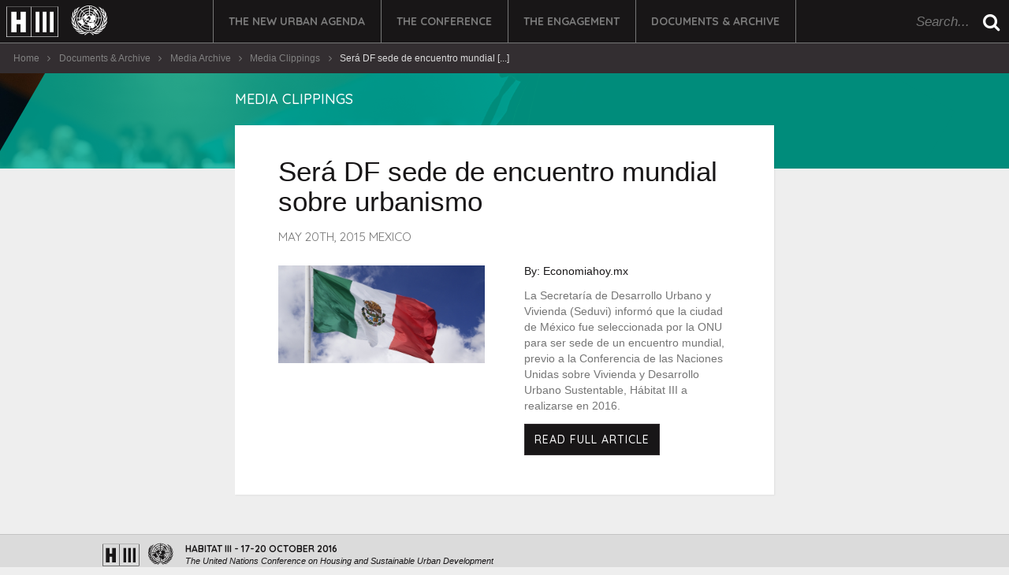

--- FILE ---
content_type: text/html; charset=UTF-8
request_url: https://habitat3.org/documents-and-archive/media-archive/media-clippings/sera-df-sede-de-encuentro-mundial-sobre-urbanismo/
body_size: 5507
content:
	<!doctype html>
	<html class="no-js   browser-chrome" lang="en_US">

	<head>
		<meta charset="utf-8">
		<meta http-equiv="X-UA-Compatible" content="IE=edge,chrome=1">
					<title>Será DF sede de encuentro mundial sobre urbanismo</title>
			<meta name="description" content="La Secretaría de Desarrollo Urbano y Vivienda (Seduvi) informó que la ciudad de México fue seleccionada por la ONU para ser sede de un encuentro mundial, previo a la Conferencia de las Naciones Unidas sobre Vivienda y Desarrollo Urbano Sustentable, Hábitat III a realizarse en 2016.

">
			<link rel="canonical" href="https://habitat3.org/documents-and-archive/media-archive/media-clippings/sera-df-sede-de-encuentro-mundial-sobre-urbanismo/" />
			<meta property="og:locale" content="en_US" />
			<meta property="og:type" content="website" />
			<meta property="og:title" content="Será DF sede de encuentro mundial sobre urbanismo" />
			<meta property="og:description" content="La Secretaría de Desarrollo Urbano y Vivienda (Seduvi) informó que la ciudad de México fue seleccionada por la ONU para ser sede de un encuentro mundial, previo a la Conferencia de las Naciones Unidas sobre Vivienda y Desarrollo Urbano Sustentable, Hábitat III a realizarse en 2016.

" />
			<meta property="og:url" content="https://habitat3.org/documents-and-archive/media-archive/media-clippings/sera-df-sede-de-encuentro-mundial-sobre-urbanismo/" />
			<meta property="og:site_name" content="Habitat III" />
			<meta property="og:image" content="https://habitat3.org/wp-content/uploads/1-26.jpg" />
			<meta name="twitter:card" content="summary" />
			<meta name="twitter:description" content="La Secretaría de Desarrollo Urbano y Vivienda (Seduvi) informó que la ciudad de México fue seleccionada por la ONU para ser sede de un encuentro mundial, previo a la Conferencia de las Naciones Unidas sobre Vivienda y Desarrollo Urbano Sustentable, Hábitat III a realizarse en 2016.

" />
			<meta name="twitter:title" content="Será DF sede de encuentro mundial sobre urbanismo" />
			<meta name="twitter:site" content="@Habitat3UN" />
			<meta name="twitter:image" content="https://habitat3.org/wp-content/uploads/1-26.jpg" />
		
		<meta name="viewport" content="width=device-width, initial-scale=1">
		<link rel="apple-touch-icon" href="https://habitat3.org/wp-content/themes/habitat3/apple-touch-icon.png">
		<link rel="icon" href="https://habitat3.org/wp-content/themes/habitat3/favicon.png">
		<link rel="stylesheet" href="https://habitat3.org/wp-content/themes/habitat3/style.css?version=1543867860" type="text/css" media="screen">
		<link rel="stylesheet" href="https://habitat3.org/wp-content/themes/habitat3/css/jquery.fancybox.css?version=1543867860" type="text/css" media="screen">
		<link rel="stylesheet" href="https://habitat3.org/wp-content/themes/habitat3/css/jquery.datetimepicker.css?version=1543867860" type="text/css" media="screen">
		<link rel="stylesheet" href="https://habitat3.org/wp-content/themes/habitat3/css/fontello.css?version=1543867860" type="text/css" media="screen">
		<link rel="stylesheet" href="https://habitat3.org/wp-content/themes/habitat3/css/print.css?version=1543867860" type="text/css" media="print">
		<!--[if lt IE 9]>
            <script src="https://habitat3.org/wp-content/themes/habitat3/js/libs/html5shiv.js"></script>
        <![endif]-->

		<script>
			var google = null;
			var MAP = null;
			var IS_SSL = 1;
			var LOCALHOST = 0;
			var STAGING = 0;
			var PARTNER = 0;
			var CONNECT_SAVED = 0;
			var AJAX_URL = "/wp-admin/admin-ajax.php";
			var TEMPLATE_URL = "https://habitat3.org/wp-content/themes/habitat3";
			var BLOG_URL = "https://habitat3.org";
			var ON_IFRAME = 0;
			var CHUNK_MAX_SIZE = 31457280;
			var MAKE_A_WISH = 0;
			var JOIN = 0;
			var NEW_COMMENT = 0;
			var NEW_JOIN = 0;
			var MSGS = {
				by_label: "By:",
				fail: 'An error has occurred. Please try again.',
				leave: 'Are you sure you want to leave this commitment?',
				leave_admin: 'Are you sure you want to remove this collaboration?',
				name_add: 'Please add your name',
				connect_on: 'Please agree on being reached in order to use Quito Connect',
				connect_nothing: 'No one found, please try with different keywords',
				validate_fail: 'Some fields are invalid or empty.',
				confirm_remove_file: "Are you sure you want to remove this file?",
				file_size_error: "File exceeds the allowed size",
				file_format_error: "File not allowed",
				file_added: "File added to upload queue",
				verify: "Please verify your email address",
				attend: "Attend",
				attending: "Attending",
				file_chunk_exceed: "Maximum batch upload limit is " + (((CHUNK_MAX_SIZE) / 1024) / 1024) + "MB. Please upload your files in different batches."
			};

			var FACEBOOK_LOADED = false;
		</script>
		

					<script>
				(function(i, s, o, g, r, a, m) {
					i['GoogleAnalyticsObject'] = r;
					i[r] = i[r] || function() {
						(i[r].q = i[r].q || []).push(arguments)
					}, i[r].l = 1 * new Date();
					a = s.createElement(o),
						m = s.getElementsByTagName(o)[0];
					a.async = 1;
					a.src = g;
					m.parentNode.insertBefore(a, m)
				})(window, document, 'script', 'https://www.google-analytics.com/analytics.js', 'ga');

				ga('create', 'UA-84509454-1', 'auto');
				ga('send', 'pageview');
			</script>
		


	</head>

	<body class="wp-singular clipping-template-default single single-clipping postid-57699 wp-theme-habitat3  habitat3 not-iframe loading not-home section-error ancestor- not-preview chrome"  style="background-image:url()">		<img src="https://habitat3.org/wp-content/themes/habitat3/img/logo-h3.svg" class="spinner">
		<div id="block"></div>
		<div id="wrap">
			<span class="after"></span>
			<span class="before"></span>

			
							<header id="header">
					<button class="btn btn-inverse"><i class="icon-menu"></i></button>
					<a href="https://habitat3.org" title="Habitat III">
													<strong class="blog-name">Habitat III</strong>
							<em class="blog-description">The United Nations Conference on Housing and Sustainable Urban Development</em>
												<i class="icon-logo-h3-un-black"></i>
					</a>
					<nav>
						<ul class="menu">
            <li class=""><a target="_self" href="http://habitat3.org/the-new-urban-agenda/">The New Urban Agenda</a></li>
                <ul class="submenu">
                            <li>
                    <a target="_self" href="http://habitat3.org/the-new-urban-agenda/preparatory-process/">Preparatory Process <i class="icon-right-dir"></i></a>
                                        <ul class="cols-1">
                        <div class="row">
                                                            <div class="col-sm-12">
                                                                    <li><a target="_self" href="http://habitat3.org/the-new-urban-agenda/preparatory-process/the-roadmap/">The Roadmap</a></li>
                                                                    <li><a target="_self" href="http://habitat3.org/the-new-urban-agenda/preparatory-process/preparatory-committee/">Preparatory Committee</a></li>
                                                                    <li><a target="_self" href="http://habitat3.org/the-new-urban-agenda/preparatory-process/bureau-of-the-preparatory-committee/">Bureau of the Preparatory Committee</a></li>
                                                                    <li><a target="_self" href="http://habitat3.org/the-new-urban-agenda/preparatory-process/intersessional-process/">Intersessional Process</a></li>
                                                                    <li><a target="_self" href="http://habitat3.org/the-new-urban-agenda/preparatory-process/regional-thematic-meetings/">Regional & Thematic Meetings</a></li>
                                                                    <li><a target="_self" href="http://habitat3.org/the-new-urban-agenda/preparatory-process/urban-dialogues/">Urban Dialogues</a></li>
                                                                    <li><a target="_self" href="http://habitat3.org/the-new-urban-agenda/preparatory-process/policy-units/">Policy Units</a></li>
                                                                    <li><a target="_self" href="http://habitat3.org/the-new-urban-agenda/preparatory-process/regional-participation/">Regional Participation</a></li>
                                                                    <li><a target="_self" href="http://habitat3.org/the-new-urban-agenda/preparatory-process/national-participation/">National Participation</a></li>
                                                                    <li><a target="_self" href="http://habitat3.org/the-new-urban-agenda/preparatory-process/united-nations-task-team/">United Nations Task Team</a></li>
                                                                </div>
                                                    </div>
                    </ul>
                                    </li>
                            <li>
                    <a target="_self" href="http://habitat3.org/the-new-urban-agenda/implementing-branding-kit/">Implementing Branding Kit </a>
                                    </li>
                            <li>
                    <a target="_blank" href="http://nuaimplementation.org/">The Quito Implementation Platform <i class="icon-right-dir"></i></a>
                                        <ul class="cols-1">
                        <div class="row">
                                                            <div class="col-sm-12">
                                                                    <li><a target="_blank" href="http://nuaimplementation.org/about-the-quito-implementation-platform/">About</a></li>
                                                                    <li><a target="_blank" href="http://nuaimplementation.org/commitments/">Commitments</a></li>
                                                                    <li><a target="_blank" href="http://nuaimplementation.org/partners/">Partners</a></li>
                                                                    <li><a target="_blank" href="http://nuaimplementation.org/register/">Register</a></li>
                                                                </div>
                                                    </div>
                    </ul>
                                    </li>
                            <li>
                    <a target="_self" href="http://habitat3.org/the-new-urban-agenda/donors/">Donors </a>
                                    </li>
                    </ul>
                    <li class=""><a target="_self" href="http://habitat3.org/the-conference/">The Conference</a></li>
                <ul class="submenu">
                            <li>
                    <a target="_self" href="http://habitat3.org/the-conference/about-habitat-3/">About </a>
                                    </li>
                            <li>
                    <a target="_self" href="http://habitat3.org/the-conference/participants/">Participants </a>
                                    </li>
                            <li>
                    <a target="_self" href="http://habitat3.org/the-conference/programme/all/?glance=1">Programme at a Glance </a>
                                    </li>
                            <li>
                    <a target="_self" href="http://habitat3.org/the-conference/overview/">Overview </a>
                                    </li>
                            <li>
                    <a target="_self" href="http://habitat3.org/the-conference/programme/">Programme <i class="icon-right-dir"></i></a>
                                        <ul class="cols-2">
                        <div class="row">
                                                            <div class="col-sm-6">
                                                                    <li><a target="_self" href="http://habitat3.org/the-conference/programme/assemblies/">Assemblies</a></li>
                                                                    <li><a target="_self" href="http://habitat3.org/the-conference/programme/dialogues/">Dialogues</a></li>
                                                                    <li><a target="_self" href="http://habitat3.org/the-conference/programme/exhibition/">Exhibition</a></li>
                                                                    <li><a target="_self" href="http://habitat3.org/the-conference/programme/high-level-roundtables/">High-level Roundtables</a></li>
                                                                    <li><a target="_self" href="http://habitat3.org/the-conference/programme/networking-events/">Networking Events</a></li>
                                                                    <li><a target="_self" href="http://habitat3.org/the-conference/programme/one-un-pavilion/">One UN Pavilion</a></li>
                                                                    <li><a target="_self" href="http://habitat3.org/the-conference/programme/parallel-events/">Parallel Events</a></li>
                                                                    <li><a target="_self" href="http://habitat3.org/the-conference/programme/plenary-meetings/">Plenary Meetings</a></li>
                                                                    <li><a target="_self" href="http://habitat3.org/the-conference/programme/side-events/">Side Events</a></li>
                                                                    <li><a target="_self" href="http://habitat3.org/the-conference/programme/special-sessions/">Special Sessions</a></li>
                                                                </div>
                                                            <div class="col-sm-6">
                                                                    <li><a target="_self" href="http://habitat3.org/the-conference/programme/stakeholders-roundtables/">Stakeholders Roundtables</a></li>
                                                                    <li><a target="_self" href="http://habitat3.org/the-conference/programme/training-events/">Training Events</a></li>
                                                                    <li><a target="_self" href="http://habitat3.org/the-conference/programme/urban-future/">Urban Future</a></li>
                                                                    <li><a target="_self" href="http://habitat3.org/the-conference/programme/quito-urban-journalism-academy/">Urban Journalism Academy</a></li>
                                                                    <li><a target="_self" href="http://habitat3.org/the-conference/programme/urban-library/">Urban Library</a></li>
                                                                    <li><a target="_self" href="http://habitat3.org/the-conference/programme/urban-stage/">Urban Stage</a></li>
                                                                    <li><a target="_self" href="http://habitat3.org/the-conference/programme/urban-talks/">Urban Talks</a></li>
                                                                    <li><a target="_self" href="http://habitat3.org/the-conference/programme/speakers/">Speakers</a></li>
                                                                    <li><a target="_self" href="http://habitat3.org/the-conference/quito-media-center/">Quito Media Center</a></li>
                                                                </div>
                                                    </div>
                    </ul>
                                    </li>
                            <li>
                    <a target="_self" href="http://habitat3.org/the-conference/village/">Habitat III Village </a>
                                    </li>
                            <li>
                    <a target="_self" href="http://habitat3.org/the-conference/official-documentation/">Official Documentation </a>
                                    </li>
                    </ul>
                    <li class=""><a target="_self" href="http://habitat3.org/engagement/">The Engagement</a></li>
                <ul class="submenu">
                            <li>
                    <a target="_self" href="http://habitat3.org/engagement/global-taskforce-of-local-and-regional-governments/">Global Taskforce of Local and Regional Governments </a>
                                    </li>
                            <li>
                    <a target="_self" href="http://habitat3.org/engagement/general-assembly-of-partners/">General Assembly of Partners </a>
                                    </li>
                            <li>
                    <a target="_self" href="http://habitat3.org/engagement/habitat-iii-citizens-campaign/">Habitat III Citizens Campaign </a>
                                    </li>
                            <li>
                    <a target="_self" href="http://habitat3.org/engagement/calendar-of-events/">Calendar of Events </a>
                                    </li>
                            <li>
                    <a target="_self" href="http://habitat3.org/engagement/urban-breakfasts/">Urban Breakfasts </a>
                                    </li>
                            <li>
                    <a target="_self" href="http://habitat3.org/engagement/urban-walks/">Urban Walks </a>
                                    </li>
                            <li>
                    <a target="_self" href="http://habitat3.org/engagement/urban-journalism-academy/">Urban Journalism Academy </a>
                                    </li>
                    </ul>
                    <li class="last-child"><a target="_self" href="http://habitat3.org/documents-and-archive/">Documents & Archive</a></li>
                <ul class="submenu">
                            <li>
                    <a target="_self" href="http://habitat3.org/documents-and-archive/preparatory-documents/">Preparatory Documents <i class="icon-right-dir"></i></a>
                                        <ul class="cols-1">
                        <div class="row">
                                                            <div class="col-sm-12">
                                                                    <li><a target="_self" href="http://habitat3.org/documents-and-archive/preparatory-documents/roadmap/">The Roadmap</a></li>
                                                                    <li><a target="_self" href="http://habitat3.org/documents-and-archive/preparatory-documents/issue-papers/">Issue Papers</a></li>
                                                                    <li><a target="_self" href="http://habitat3.org/documents-and-archive/preparatory-documents/policy-papers/">Policy Papers</a></li>
                                                                    <li><a target="_self" href="http://habitat3.org/documents-and-archive/preparatory-documents/regional-declarations/">Regional Declarations</a></li>
                                                                    <li><a target="_self" href="http://habitat3.org/documents-and-archive/preparatory-documents/thematic-declarations/">Thematic Declarations</a></li>
                                                                    <li><a target="_self" href="http://habitat3.org/documents-and-archive/preparatory-documents/national-reports/">National Reports</a></li>
                                                                    <li><a target="_self" href="http://habitat3.org/documents-and-archive/preparatory-documents/regional-reports/">Regional Reports</a></li>
                                                                </div>
                                                    </div>
                    </ul>
                                    </li>
                            <li>
                    <a target="_self" href="http://habitat3.org/documents-and-archive/new-urban-agenda/">New Urban Agenda <i class="icon-right-dir"></i></a>
                                        <ul class="cols-1">
                        <div class="row">
                                                            <div class="col-sm-12">
                                                                    <li><a target="_self" href="http://habitat3.org/documents-and-archive/new-urban-agenda/languages/">Languages</a></li>
                                                                    <li><a target="_self" href="http://habitat3.org/documents-and-archive/new-urban-agenda/braille/">Braille</a></li>
                                                                    <li><a target="_self" href="http://habitat3.org/documents-and-archive/new-urban-agenda/audio/">Audio</a></li>
                                                                    <li><a target="_self" href="http://habitat3.org/documents-and-archive/new-urban-agenda/subject-index/">Subject Index</a></li>
                                                                    <li><a target="_self" href="http://habitat3.org/documents-and-archive/new-urban-agenda/glossary/">Glossary</a></li>
                                                                </div>
                                                    </div>
                    </ul>
                                    </li>
                            <li>
                    <a target="_self" href="http://habitat3.org/documents-and-archive/final-reports/">Final Reports <i class="icon-right-dir"></i></a>
                                        <ul class="cols-1">
                        <div class="row">
                                                            <div class="col-sm-12">
                                                                    <li><a target="_self" href="http://habitat3.org/documents-and-archive/final-reports/the-conference-report/">The Conference Report</a></li>
                                                                    <li><a target="_self" href="http://habitat3.org/documents-and-archive/final-reports/30000-voices-report/">30,000 Voices Report</a></li>
                                                                    <li><a target="_self" href="http://habitat3.org/documents-and-archive/final-reports/the-one-un-for-habitat-iii-report/">The One UN for Habitat III Report</a></li>
                                                                    <li><a target="_self" href="http://habitat3.org/documents-and-archive/final-reports/visual-identity-report/">Visual Identity Report</a></li>
                                                                </div>
                                                    </div>
                    </ul>
                                    </li>
                            <li>
                    <a target="_self" href="http://habitat3.org/documents-and-archive/media-archive/">Media Archive <i class="icon-right-dir"></i></a>
                                        <ul class="cols-1">
                        <div class="row">
                                                            <div class="col-sm-12">
                                                                    <li><a target="_blank" href="http://webtv.un.org/meetings-events/conferencessummits/habitat-iii-quito-17-20-october-2016">UN Web TV</a></li>
                                                                    <li><a target="_blank" href="http://www.youtube.com/c/HabitatIII">Videos</a></li>
                                                                    <li><a target="_blank" href="http://www.flickr.com/photos/habitat3un/albums">Photos</a></li>
                                                                    <li><a target="_self" href="http://habitat3.org/documents-and-archive/media-archive/news/">News</a></li>
                                                                    <li><a target="_self" href="http://habitat3.org/documents-and-archive/media-archive/media-clippings/">Media Clippings</a></li>
                                                                    <li><a target="_self" href="http://habitat3.org/documents-and-archive/media-archive/radio-podcasts/">Podcasts (in Spanish)</a></li>
                                                                    <li><a target="_self" href="http://habitat3.org/documents-and-archive/media-archive/partners-press-releases/">Partners' Press Releases</a></li>
                                                                    <li><a target="_self" href="http://habitat3.org/documents-and-archive/media-archive/information-communications-kit/">Info & Communications Kit</a></li>
                                                                    <li><a target="_self" href="http://habitat3.org/documents-and-archive/media-archive/toolkits/">Toolkits</a></li>
                                                                </div>
                                                    </div>
                    </ul>
                                    </li>
                            <li>
                    <a target="_blank" href="http://habitat1.org">Habitat I Archive </a>
                                    </li>
                            <li>
                    <a target="_blank" href="http://habitat2.org">Habitat II Archive </a>
                                    </li>
                    </ul>
            </ul>					</nav>
					<aside>
						<form method="get" class="search-form" action="https://habitat3.org/" ><div><input type="text" value="" name="s" id="s" placeholder="Search..." /><button type="submit" class="search-submit" ><i class="icon-search"></i><span>Search</span></button></div><fieldset><label><input type="checkbox"    name="post_types[page]" ><span>Pages</span></label><label><input type="checkbox"    name="post_types[event]" ><span>Programme</span></label><label><input type="checkbox"    name="post_types[happening]" ><span>Events</span></label><label><input type="checkbox"    name="post_types[speaker]" ><span>Speakers</span></label><label><input type="checkbox"    name="post_types[press]" ><span>Partners' Press Releases</span></label><label><input type="checkbox"    name="post_types[clipping]" ><span>Media Clippings</span></label><label><input type="checkbox"    name="post_types[news]" ><span>News</span></label></fieldset></form>					</aside>

				</header>

										
<ul class="breadcrumbs">
	<li><a href="/">Home</a></li>
	<li class="separator"> <i class="icon-right"></i> </li>
			<li><a href="/documents-and-archive/">Documents & Archive</a></li>
		<li class="separator"> <i class="icon-right"></i> </li>
			<li><a href="/documents-and-archive/media-archive/">Media Archive</a></li>
		<li class="separator"> <i class="icon-right"></i> </li>
			<li><a href="https://habitat3.org/documents-and-archive/media-archive/media-clippings/">Media Clippings</a></li>
		<li class="separator"> <i class="icon-right"></i> </li>
				<li><strong>Será DF sede de encuentro mundial [...]</strong></li>
	</ul>



			
			


			

		<main id="main" class="media single">
  
	<header class="heading mini    micro no-margin ">
		<div class="overlay"><span></span>
			<div></div>
		</div>
		<div class="body">
			<div class="container">
				<div class="row">
					<div class="col-md-8 col-md-offset-2">
													<strong class="title">
								<a href="https://habitat3.org/documents-and-archive/media-archive/media-clippings/">
																		Media Clippings								</a>
							</strong>
											</div>
									</div>
			</div>
		</div>
	</header>
    <div class="container">
    <section class="row">
      <div class="col-md-8 col-md-offset-2">
        <div id="single" class="single articles cols-1 ">
                                     
<article>
  <div>
    <div>
      <header>
        <h1>Será DF sede de encuentro mundial sobre urbanismo</h1>
          <p class="meta">May 20th, 2015 


                         Mexico                </p>


      </header>
      <div>
        <div class="row">
                    <div class="col-sm-6">
          <a class="img img-medium" href="https://www.economiahoy.mx/nacional-eAm-mx/noticias/6726827/05/15/Sera-DF-sede-de-encuentro-mundial-sobre-urbanismo.html#.Kku8IfYp9sUWw3i" target="_blank" style="background-image:url(https://habitat3.org/wp-content/uploads/1-26.jpg)"><img alt="1-26" src="https://habitat3.org/wp-content/uploads/1-26.jpg"></a>
          </div>
                    <div class="col-sm-6">
            
          <h4>By: Economiahoy.mx</h4>
                          <p>La Secretaría de Desarrollo Urbano y Vivienda (Seduvi) informó que la ciudad de México fue seleccionada por la ONU para ser sede de un encuentro mundial, previo a la Conferencia de las Naciones Unidas sobre Vivienda y Desarrollo Urbano Sustentable, Hábitat III a realizarse en 2016.</p>
                        
            <a href="https://www.economiahoy.mx/nacional-eAm-mx/noticias/6726827/05/15/Sera-DF-sede-de-encuentro-mundial-sobre-urbanismo.html#.Kku8IfYp9sUWw3i" target="_blank" class="btn btn-inverse">Read full article</a>
            
          </div>
        </div>
      </div>
    </div>
  </div>
</article>                                            </div>       
      </div>
    </section>
  </div>
</main>
</div>

<footer id="footer">
    <section class="colophon">
    <div class="container">    
      <a href="https://habitat3.org" title="Habitat III">
        <i class="icon-logo-h3-un-black"></i>
        <span>
          <strong class="blog-name">Habitat III - 17-20 October 2016</strong>
          <em class="blog-description">The United Nations Conference on Housing and Sustainable Urban Development</em>
        </span>
      </a>
    </div>
  </section>
</footer>


<div class="modal fade" id="modal-ajax">
  <button class="btn-nav btn-next-modal"><i class="icon-right"></i></button>
  <button class="btn-nav btn-prev-modal"><i class="icon-left"></i></button>
  <div class="modal-dialog">
    <div class="modal-content">
      <button type="button" class="close" data-dismiss="modal" aria-label="Close"><span aria-hidden="true">&times;</span></button>
      <div class="modal-body" id="ajax-body">
        
      </div>
    </div>
  </div>
</div>

<div class="modal fade" id="modal-join">
  <div class="modal-dialog modal-sm">

  </div>
</div>



<div class="modal fade" id="modal-confirm">
  <div class="modal-dialog modal-sm">
    <div class="modal-content" method="post">

      <div class="modal-body">
        <p></p>
      </div>
      <div class="modal-footer">
        <button class="btn btn-default" data-dismiss="modal" >Cancel</button>
        <button class="btn btn-danger" id="btn-confirm">Confirm</button>
      </div>
    </div>
  </div>
</div>  






 

<div id="block"></div>
<script type="speculationrules">
{"prefetch":[{"source":"document","where":{"and":[{"href_matches":"\/*"},{"not":{"href_matches":["\/wp-*.php","\/wp-admin\/*","\/wp-content\/uploads\/*","\/wp-content\/*","\/wp-content\/plugins\/*","\/wp-content\/themes\/habitat3\/*","\/*\\?(.+)"]}},{"not":{"selector_matches":"a[rel~=\"nofollow\"]"}},{"not":{"selector_matches":".no-prefetch, .no-prefetch a"}}]},"eagerness":"conservative"}]}
</script>
<script type="text/javascript">
  var tinymce = null;
</script>
  <script src="https://habitat3.org/wp-content/themes/habitat3/js/libs/jquery-2.2.4.min.js?version=1543867860"></script>
  <script src="https://habitat3.org/wp-content/themes/habitat3/js/libs/jquery.mobile.js?version=1543867860"></script>
  <script src="https://habitat3.org/wp-content/themes/habitat3/js/libs/modal.js?version=1543867860"></script>
  <script src="https://habitat3.org/wp-content/themes/habitat3/js/libs/alert.js?version=1543867860"></script>
  <script src="https://habitat3.org/wp-content/themes/habitat3/js/libs/tab.js?version=1543867860"></script>
  <script src="https://habitat3.org/wp-content/themes/habitat3/js/libs/transition.js?version=1543867860"></script>
  <script src="https://habitat3.org/wp-content/themes/habitat3/js/libs/collapse.js?version=1543867860"></script>
  <script src="https://habitat3.org/wp-content/themes/habitat3/js/libs/validate.js?version=1543867860"></script>
  <script src="https://habitat3.org/wp-content/themes/habitat3/js/libs/autosize.js?version=1543867860"></script>
  <script src="https://habitat3.org/wp-content/themes/habitat3/js/libs/jquery.fancybox.js?version=1543867860"></script>
  <script src="https://habitat3.org/wp-content/themes/habitat3/js/libs/jquery-ui.min.js?version=1543867860"></script>
  <script src="https://habitat3.org/wp-content/themes/habitat3/js/libs/jquery.ui.touch-punch.js?version=1543867860"></script>
  <script src="https://habitat3.org/wp-content/themes/habitat3/js/libs/carousel.js?version=1543867860"></script>
  <script src="https://habitat3.org/wp-content/themes/habitat3/js/libs/jquery.foggy.js?version=1543867860"></script>
  <script src="https://habitat3.org/wp-content/themes/habitat3/js/libs/select2.full.js?version=1543867860"></script>
  <script src="https://habitat3.org/wp-content/themes/habitat3/js/libs/highcharts.js?version=1543867860"></script>
  <script src="https://habitat3.org/wp-content/themes/habitat3/js/libs/jquery.sticky.js?version=1543867860"></script>
  <script src="https://habitat3.org/wp-content/themes/habitat3/js/libs/readmore.js?version=1543867860"></script>
  <script src="https://habitat3.org/wp-content/themes/habitat3/js/h3.js?version=1543867860"></script>
  <script src="https://habitat3.org/wp-content/themes/habitat3/js/window.blur.js?version=1543867860"></script>

</body>
</html>


--- FILE ---
content_type: text/javascript
request_url: https://habitat3.org/wp-content/themes/habitat3/js/h3.js?version=1543867860
body_size: 18713
content:
(function($){/*
Habitat III
Version: 3.0!
*/

var _t = null;

var H3 = function(){
  $("body").removeClass("loading");
  
  _t = this;
  _t.is_desktop = !(/Android|webOS|iPhone|iPad|iPod|BlackBerry|IEMobile|Opera Mini/i.test(navigator.userAgent));
  _t.is_mobile = !_t.is_desktop;
  _t.is_ipad = (/iPad/i.test(navigator.userAgent));
  _t.is_portrait = $(window).width() < $(window).height();
  _t.alertTime = 8000;
  if(_t.is_portrait){
    $("body").addClass("is-portrait");
  }else{
    $("body").removeClass("is-portrait");
  }
  if(_t.is_desktop){
    $("body").addClass("is-desktop");
  }else{
    $("body").removeClass("is-desktop");
    $(".intro").removeClass("intro");
  }
  _t.scroll_event = _t.is_desktop ? "scroll" : "scrollstop";
  _t.resize_event = _t.is_desktop ? "resize" : "orientationchange";
  _t.resize_timeout = null;
	_t.resize_time = 40;
	_t.alert_duration = 6000;
  _t.header();
  $.when(_t.resize()).then(function(){
    _t.heading();
    //_t.blog();
    _t.wish();
    _t.toolkit();
    _t.form();
    _t.alertBind();
    _t.page();
    _t.document();
    _t.happening();
    _t.country();
    _t.agency();
    _t.filter();
    _t.quick_search();
    _t.speakers();
    _t.bind_tabs($('#main'));
  
    //_t.clippingFilter("filter_by");

    $("html").removeClass("no-js");
  });
  $(window).on(_t.resize_event, function(){
    _t.resize();
  });
  window.onbeforeunload = function() {
     $("body").addClass("loading");
  }

  if('CSS' in window && 'supports' in window.CSS) {
    var support = window.CSS.supports('mix-blend-mode','soft-light');
        support = support?'mix-blend-mode':'no-mix-blend-mode';
        $('html').addClass(support);
  }

  
  $(".unwebtv > span").click(function(e){
    e.preventDefault();
    $("#carousel-unwebtv").carousel("pause");
    $(this).remove();
  });



  $('.timeline-body .description').readmore({speed: 500, collapsedHeight: 154});

  if($(".highlight-box > .close").length){
    $(".highlight-box > .close").click(function(e){
      var send_data = {action:'forget_highlight' };
      console.log("doing ajax", send_data);
      $(".highlight-box").fadeOut();
      $.ajax({
        url:AJAX_URL,
        type:'POST',
        data: send_data,
        dataType: 'JSON',
        timeout: 15000
      })
      .fail(function(jqXHR, textStatus) {
        console.log('ajax fail');
      })
      .always(function(response) {
        
      })
      .success(function(response) {
        console.log('success', response);

      });
    });
  }





}



H3.prototype.getDateReadable = function(vDate){
  ////1986/01/08 00:00
  var mm = vDate.getMonth() + 1; // getMonth() is zero-based
  var dd = vDate.getDate();
  var currentHours = vDate.getHours();
  currentHours = ("0" + currentHours).slice(-2);
  var currentMinutes = vDate.getMinutes();
  currentMinutes = ("0" + currentMinutes).slice(-2);

  var readable = vDate.getFullYear() + "/" + (vDate.getMonth() + 1) +  "/" + vDate.getDate() + " " + currentHours + ":" + currentMinutes;
  console.log("readable", readable);
  return  readable;
}


H3.prototype.dateOffset = function(vDate){
  var tzo = vDate.getTimezoneOffset(), a = Math.abs(tzo);
  return (tzo > 0 ? '-' : '+') + _t._lpad(Math.floor(a / 60) * 100 + a % 60, 4);
}


H3.prototype._lpad = function (value, length, char) {
  var chr = char || '0', val = value.toString();
  return val.length < length ? _t._lpad(chr + val, length) : val;
};





H3.prototype.makeId = function(){
  var text = "";
  var possible = "ABCDEFGHIJKLMNOPQRSTUVWXYZabcdefghijklmnopqrstuvwxyz";
  for( var i=0; i < 8; i++ )
      text += possible.charAt(Math.floor(Math.random() * possible.length));
  return text;
}



;H3.prototype.agency = function(){
  console.log("agency");
  // $("#un-web-tv").mouseover(function(e){
  //   e.preventDefault();
  //   $("#carousel-example-generic").carousel("pause");
  // });
  $("#modal-description").modal({
    show : false
  });
  $("body.single-agency #teaser a").click(function(e){
    e.preventDefault();
    $("#modal-description").modal("show");
  });
  $("#main.agency .side-block").sticky({topSpacing:_t.header_h +  _t.breadcrumb_h + 30, bottomSpacing: 190});
}
;H3.prototype.country = function(){
  // $("body.single-country #main > header > span").foggy({
  //    blurRadius: 6,          // In pixels.
  //    opacity: 1,           // Falls back to a filter for IE.
  //    cssFilterSupport: true  // Use "-webkit-filter" where available.
  // });

  //$("body.single-country #main .panel #undata .panel-body .table a").attr("target", "_blank");



  $("body.single-country #main .panel #undata .panel-body .table a").each(function(){
  	$(this).attr("target", "_blank");
  	var my_href = $(this).attr("href");
  	if (~my_href.indexOf("http")){
  		//console.log("contains http?", my_href);
  	}else{
  		var new_href = "http://data.un.org/"+my_href;
  		$(this).attr("href", new_href)
  		//console.log("else contains http?", my_href);
  	}
  });

  // $("body.single-country .main-stats .undata-html .table").each(function(i){
  //   if($(this).find("tr.featured").length){
  //     $(this).find("tr").each(function(j){
  //       if(!$(this).hasClass("featured")){
  //         $(this).remove();
  //       }
  //     });
  //   }else{
  //     $(this).remove();
  //   }
  // });
  if($(".undata-html.is-fresh").length){
    var full_undata_table = $('<table border="0" cellspacing="0" class="table"><tbody></tbody></table>');
    $("body.single-country .main-stats .undata-html .table tr.featured").each(function(i){
      $(this).find("td:nth-child(2)").before($(this).find("td:nth-child(3)"));
      full_undata_table.find("tbody").append($(this));
    });
    $("body.single-country .main-stats .undata-html .table").remove();
    $("body.single-country .main-stats .undata-html").prepend(full_undata_table);
    var undata_html = $("body.single-country .main-stats .undata-html").html();
    var country_id = $("body.single-country .main-stats .undata-html").data("country");







    var send_data = {action:'country_save_custom_undata', undata_html: undata_html, country_id: country_id };
    console.log("doing ajax", send_data);

    $.ajax({
      url:AJAX_URL,
      type:'POST',
      data: send_data,
      dataType: 'JSON',
      timeout: 15000
    })
    .fail(function(jqXHR, textStatus) {
      console.log('ajax fail');
    })
    .always(function(response) {
      
    })
    .success(function(response) {
      console.log('success', response);
      if(!response.error){

      }else{
       
      }
    });






  }

  $("body.single-country #wrap > span").foggy({
     blurRadius: 35,          // In pixels.
     opacity: 1,           // Falls back to a filter for IE.
     cssFilterSupport: true  // Use "-webkit-filter" where available.
  });

  $(".countries").append($("<li class=\"letter last-round\"></li>"));



  if($("#country-map").length){
    var lat = $("#country-map").data("lat");
    var lon = $("#country-map").data("lon");
    var zoom = $("#country-map").data("zoom");
    var mapProp = {
      scrollwheel: false,
      disableDefaultUI: true,
      zoomControl: true,
      draggable: true
    };
    if(lat && lon){
      mapProp.center = new google.maps.LatLng(lat, lon);
    }
    if(zoom){
      mapProp.zoom = zoom;
    }
    var map_element = new google.maps.Map(document.getElementById("country-map"), mapProp);
    console.log("setting map, props", mapProp, lat, lon, zoom);
    var address = $("#country-map").data("address");
    if(address.length){
      var geocoder = new google.maps.Geocoder();
      geocoder.geocode( { 'address': address}, function(results, status) {
        if (status == google.maps.GeocoderStatus.OK) {
          console.log("GEOCODER", results);
          map_element.setCenter(results[0].geometry.location);
          map_element.fitBounds(results[0].geometry.bounds);
          console.log("map bounded!", map_element.getZoom());
        } else {
          console.log("Geocode was not successful for the following reason: " + status);
        }
      });
    }
  }

};H3.prototype.country_stats = function(){

	console.log('SERIES', SERIES);

	_t.country_charts = {};

	$("body.single-country #main .statistics > div").each(function(i){
		var my_key = $(this).find("> div").attr("id");
		var options = {
				colors: COUNTRY_STATS_COLORS,
	      chart: {
	      	backgroundColor : 'transparent',
	      	borderRadius : 0,
          type: 'column'       
	      },
				credits : {
					enabled : false
				},
	      legend: {
            enabled: false
        },

		    plotOptions : {
		      area : {
		        fillColor : 'rgba(237, 237, 237, 0)',
		        lineWidth : 2
		      },
          series : {
						marker: {
						  enabled: true,
						  symbol: "circle"
						}    	
          },
          states: {
              hover: {
                  lineWidth: 6
              }
          },
          threshold: null		      
		    },        
	      title: {
	          text: ''
	      },
	      xAxis: {
	          categories: COUNTRY_STATS_YEARS
	      },
	      yAxis: {
            min: 0, 
            max: 100,
	          title: {
	              text: ""
	          },
		        labels: {
		            format: '{value} %'
		        }          
	      },
				tooltip: {
				  pointFormat: '<b style="font-size:18px">{point.y}%</b><br/>{point.series.name}'
				},
				series: SERIES[my_key]
	  };


	      // series: [{
	      // 		showInLegend: false, 
	      //     data: SERIES[my_key]
	      // }]

		_t.country_charts[my_key] = Highcharts.chart(my_key, options);
		

	});





	/*
	var myChart = Highcharts.chart('container', {
      chart: {
          type: 'bar'
      },
      title: {
          text: 'Fruit Consumption'
      },
      xAxis: {
          categories: ['Apples', 'Bananas', 'Oranges']
      },
      yAxis: {
          title: {
              text: 'Fruit eaten'
          }
      },
      series: [{
          name: 'Jane',
          data: [1, 0, 4]
      }, {
          name: 'John',
          data: [5, 7, 3]
      }]
  });
  */


};H3.prototype.documentBindPDF = function(pdf_links){
  pdf_links.each(function(){
	var the_url = $(this).attr("href");
	var the_local_url = the_url.replace('habitat3.org/wp-content/uploads', 'habitat3.org/wp-content/uploads')
    $(this).fancybox({
      type  : 'iframe',
      iframe: {
      	css : {
      		width: '99%',
      		height: '99%'
      	}
      },
      onInit : function(){
          console.log("afterLoad");
          $("body").attr("data-state", window.location.href);
          history.replaceState(the_local_url, null, the_local_url);
      },
      afterClose: function(){
          console.log("afterClose");
          history.replaceState(the_local_url, null, $("body").data("state"));
      },
      padding     : 0
    });
  });  
}

H3.prototype.document = function(){

  if($("body").hasClass("chrome")){
    _t.fromPopState = false;
    _t.documentBindPDF($('a[href$=".pdf"]').not(".not-fancy"));
  }



  if($("body").hasClass("the-new-urban-agenda") && window.location.hash == "#subject-index"){
    console.log("**** triggering pdf");
    $(".highlight-box a").trigger("click");
  }

  
};H3.prototype.filter = function(){

  $(".widget-filter select").each(function(i){
    var the_select = $(this);
    var options = {};
    var is_multiple = the_select.attr("multiple");
    options.placeholder = the_select.data("placeholder");
    console.log("is multiple", is_multiple);
    if(!is_multiple){
      options.allowClear = true;
      options.minimumResultsForSearch = Infinity;
    }else{
      
    }
    the_select.select2(options);
    if(!is_multiple){
      the_select.on("select2:select", function (e) { 
        console.log("select2:select", e.params.data.id);
        $(".widget-filter fieldset > div").removeClass("active");
        $(".widget-filter fieldset > div:not([data-by=\""+e.params.data.id+"\"]) select").val(null).trigger("change");
        $(".widget-filter fieldset > div[data-by=\""+e.params.data.id+"\"]").addClass("active");
        $(".widget-filter fieldset > div[data-by=\""+e.params.data.id+"\"] select").select2("open");
      });
      the_select.on("select2:unselect", function (e) { 
        console.log("select2:unselect");
        $(".widget-filter fieldset > div").removeClass("active");
        $(".widget-filter select[multiple]").val(null).trigger("change");
        setTimeout(function(){
          the_select.select2("close");
        }, 10);
        $(".widget-filter form").submit();
      });
    }else{
      the_select.on("select2:select", function (e) { 
        console.log("multi select2:select", e.params.data.id);
        $(".widget-filter form").submit();
      });
      the_select.on("select2:unselect", function (e) { 
        setTimeout(function(){
          the_select.select2("close");
        }, 10);
        $(".widget-filter form").submit();
      });
    }

    // if(!is_multiple){
    //   $(exampleMulti).val(null).trigger("change");
    // }
  });


};H3.prototype.form = function(){

  _t.formBind($("form").not(".no-validate"));


  if(tinymce){

    tinymce.init({
      selector: '.form-group.type-richtext textarea',
      menubar : false,
      statusbar : 'wordcount',
      plugins : 'link lists wordcount hr autoresize',
      toolbar: ' bold italic bullist numlist hr link | undo redo',
      force_br_newlines : false,
      force_p_newlines : false,
      forced_root_block : '',
      setup: function(editor) {
        editor.on('focus', function(e) {

        });
        editor.on('blur', function(e){
          jQuery("#"+e.target.id).val(tinymce.activeEditor.getContent());
        });
      }

    });
  }



  if($('input[name="commit_timeframe_from"]').length){
    $('input[name="commit_timeframe_from"]').MonthPicker({ MinMonth: '07/2016', MaxMonth: '+20y', ShowIcon: false });
  }
  $("input[name='commit_timeframe_already_existing']").change(function(e){
    _t.checkTimeframe($(this));
  });
  _t.checkTimeframe($("input[name='commit_timeframe_already_existing']"));


  $(".form-control[data-dependant]").each(function(){
    $(this).on("change", function(){
      _t.checkDependant($(this));
    });
  });


  // $(".dropzone .file span").each(function(i){
  //   $(this).click(function(e){
  //      var file_name = $(this).data("name")
  //      var retVal = confirm(MSGS.confirm_remove_file);
  //      if( retVal == true ){
  //         //return true;
  //         var meta_key = $(this).closest(".form-group").find("> label").attr("for"); 
  //         _t.removeFile(file_name, meta_key, $("body").hasClass("page-template-page-commit"), $("input.p_id").val());
  //      }
  //      else{
  //         //return false;
  //      }
  //   });
  // });

  if($(".form-group.type-file").length){
    $(".form-group.type-file").each(function(){
      _t.fileReader($(this));
    });
  }



}

H3.prototype.formBind = function(the_form){
  the_form.submit(function(event){
    event.preventDefault();
    var _form = $(this);
    _form.find(".btn").blur();
    console.log("form submitted")
    if(!$("body").hasClass("loading")){
      $("body").addClass("loading blocking");
      var autocompletes = $(".form-group.is-autocomplete");
      if(autocompletes.length){
        autocompletes_to_go = autocompletes.length;
        console.log("autocompletes_to_go", autocompletes_to_go);
        autocompletes.each(function(i){
          $.when(_autocomplete.autocompleteValue($(this))).then(function(){
            autocompletes_to_go = autocompletes_to_go - 1;
            if(!autocompletes_to_go){
              console.log("all autocompletes matched!");
              _t.formValidate(_form);
            }
          }).fail(function(){
            console.log("fail");
            $("body").removeClass("loading blocking");
            _t.alert("danger", MSGS.fail);
          });
        });
      }else{
        _t.formValidate(_form);
      }
    }
  });
}

// H3.prototype.removeFile = function(file_name, f_meta_key, is_commitment, p_id){
//   var send_data = {action:'vc_remove_file', f_name:  file_name, post_id: p_id, meta_key : f_meta_key };
//   if(is_commitment){
//     send_data.is_commit = 1;
//   }
//   $('body').addClass('loading blocking');
//   $.ajax({
//     url:AJAX_URL,
//     type:'POST',
//     data: send_data,
//     dataType: 'JSON',
//     timeout: 15000
//   })
//   .fail(function(jqXHR, textStatus) {
//     console.log('ajax fail');
//   })
//   .always(function(response) {
//     $('body').removeClass('loading blocking');
//   })
//   .success(function(response) {
//     console.log('success', response);
//     if(!response.error){
//       $("span[data-name=\""+file_name+"\"]").parent().fadeOut();
//     }
//   });
// }


H3.prototype.checkDependant = function(input){
  var depending_name = input.data("dependant");
  var changed_to = input.hasClass("form-control-select") ? input.find("option:selected").html() : input.val();
  //console.log("a dependant field changed to", changed_to);
  if($("#"+depending_name).length){
    var if_value = $("#"+depending_name).data("required_if");
    if(if_value == changed_to){
      $(".key-"+depending_name).addClass("is-required");
    }else{
      $(".key-"+depending_name).removeClass("is-required");
      $(".key-"+depending_name).removeClass("has-error");
    }
  }
}



H3.prototype.formValidate = function(_form){
  var errors = _t.validate(_form);
  $(".has-error").removeClass("has-error");
  console.log("errors", errors);
  if(!errors){
    _form.unbind("submit");
    _form.submit();
  }else{
    var count = 0;
    $.each(errors, function(e_key, e_valu){
      var form_group = _form.find("[name=\""+e_key+"\"]").closest(".form-group");
      form_group.addClass("has-error");
      if(!count){
        var top_pos = form_group.offset().top - 50;
        //$("html,body").animate({scrollTop: top_pos},{duration: 600});
      }
      count++;
    });
    $("body").removeClass("loading blocking");
    _t.alert("danger", MSGS.validate_fail);


  }
}

H3.prototype.checkTimeframe = function(input){
  if($('input[name="commit_timeframe_from"]').length){
    $('input[name="commit_timeframe_from"]').MonthPicker("destroy");
  }

  if(input.is(":checked")){
    $(".key-commit_timeframe_from").removeClass("is-required has-error");
    if($('input[name="commit_timeframe_from"]').length){
      $('input[name="commit_timeframe_from"]').MonthPicker({ MinMonth: '-20y', MaxMonth: '07/2016', ShowIcon: false });
    }
  }else{
    $(".key-commit_timeframe_from").addClass("is-required");
    if($('input[name="commit_timeframe_from"]').length){
      $('input[name="commit_timeframe_from"]').MonthPicker({ MinMonth: '07/2016', MaxMonth: '+20y', ShowIcon: false });
    }
  }
}


H3.prototype.validSize = function(format, input, size){
  var formats = input.data("formats").split(",");
  var sizes = typeof input.data("sizes") == "number" ? [input.data("sizes")] : input.data("sizes").split(",");
  var size = parseInt(size);
  var valid_size = true;
  $.each(formats, function(i, a_format){
    var a_size = parseInt(sizes[i]);
    if(format == a_format){
      console.log("checking size", format, a_format, size, a_size);
      if(size > a_size){
        valid_size = false;
      }
    }
  });
  console.log("valid size?", valid_size);
  return valid_size;
}

H3.prototype.validFormat = function(file, input){
  var formats = input.data("formats").split(",");
  var mimes = file.type.split("/");
  var format = null;
  $.each(mimes, function(i, mime){
    var myIndex = formats.indexOf(mime);
    console.log("checking mime", mime);
    console.log("includes sheet", mime.includes("sheet"));
    console.log("includes wordprocessingml", mime.includes("wordprocessingml"));
    if(mime.includes("sheet")){
      format = "xls";
    }else if(mime.includes("wordprocessingml")){
      format = "doc";
    }else if(myIndex > -1){
      format = formats[myIndex];
    }
  });
  console.log("return false");
  return format;
}


H3.prototype.makeid = function(len){
    var text = "";
    var possible = "ABCDEFGHIJKLMNOPQRSTUVWXYZabcdefghijklmnopqrstuvwxyz";
    for( var i=0; i < len; i++ )
        text += possible.charAt(Math.floor(Math.random() * possible.length));
    return text;
}


var FORM_CONTROL = null;

H3.prototype.fileReader = function(form_group){
  var trigger = form_group.find(".btn-trigger");
  var form_control = form_group.find("input[type='file']");
  FORM_CONTROL = form_control;
  var form_control_id = FORM_CONTROL.attr("id");
  var key = FORM_CONTROL.attr("name");
  var dropzone = form_group.find(".dropzone");
  var dropzone_id = dropzone.attr("id");
  FORM_CONTROL.after(dropzone);
  trigger.click(function(e){
    e.preventDefault();
    FORM_CONTROL.trigger('click');
  });
  _t.setAfileReader(form_control_id, form_group, dropzone_id);
  //_t.upadteFeaturedRadios(form_group);
}

var CHUNK_SIZE = 0;

// H3.prototype.upadteFeaturedRadios = function(form_group){
//   form_group.find(".featured_radio").each(function(i){
//     $(this).attr("value", i);
//   });
// }


H3.prototype.setAfileReader = function(form_control_id, form_group, dropzone_id){
  var response = [];
  console.log("setAfileReader", form_control_id, form_group, dropzone_id);
  var is_multiple = form_group.hasClass("is-multiple");
  var opts = {
    on: {
      load: function(e, file) {
          var format = _t.validFormat(file, FORM_CONTROL);
          if(format){
            CHUNK_SIZE += file.size;
            if(CHUNK_SIZE > CHUNK_MAX_SIZE){
              response.push(['danger', MSGS.file_chunk_exceed, file]);
            }else{
              if(!_t.validSize(format, FORM_CONTROL, file.size)){
                response.push(['danger', MSGS.file_size_error, file]);
              }else{
                var html = '<div class="file new">';
                var icon = format;
                if(format == "xlsx" ){
                  icon = "xls";
                }
                if(format == "docx" ){
                  icon = "doc";
                }
                html += '<i class="icon-'+icon+'"></i>';
                html += '<b>'+file.name+'</b>';
                html += '<em>'+(((file.size)/1024)/1024).toFixed(2)+' MB</em>';
                if($("body").hasClass("logged-in")){
                  //html += '<label><input type="radio" class="featured_radio" name="'+form_control_id+'-featured" /> Featured image</label>';
                }
                html += '</div>';
                var r = ['success', MSGS.file_added, file, html];
                response.push(r);
              }
            }
          }else{
            response.push(['danger', MSGS.file_format_error, file]);
          }
      },
      error: function(e, file) {
        //console.log('error', e, file);
      },
      groupstart: function(group) {
        response = [];
        console.log("CHUNK_SIZE", CHUNK_SIZE);
      },
      groupend: function(group) {
        //console.log('groupend', group, response);
        form_group.find('.alert').remove();
        if(form_group.hasClass("is-multiple")){

        }else{
          $('#'+dropzone_id+' .file').remove();
        }
        $.each(response, function(i, rp){
          console.log('rp', rp);
          if(rp[0] == 'success'){

          }else{
            form_group.prepend('<div class="alert alert-danger"><strong>'+rp[2].name+'</strong> '+rp[1]+'</div>');
          }
        });
        if(form_group.find('.alert').length){
          FORM_CONTROL.val("");
          var top_pos = form_group.find('.alert:first-child').offset().top - 20;
          $("html,body").animate({scrollTop: top_pos},{duration: 600});
        }else{
          var top_pos = $('#'+dropzone_id).offset().top - 20;
          $("html,body").animate({scrollTop: top_pos},{duration: 600});
          $.each(response, function(i, rp){
            console.log('rp', rp);
            if(rp[0] == 'success'){
              console.log('rp is succesful', dropzone_id);
              $('#'+dropzone_id).prepend(rp[3]);
            }
          });
          if(is_multiple){
            var clone_input = FORM_CONTROL.clone();
            clone_input.val("");
            form_group.append(clone_input);
            FORM_CONTROL = clone_input;
            var new_id = _t.makeid(20);
            FORM_CONTROL.attr("id", new_id);
             _t.setAfileReader(new_id, form_group, dropzone_id);
          }
          //_t.upadteFeaturedRadios();
        }
      }
    }
  };

  FileReaderJS.setupInput(document.getElementById(form_control_id), opts);
}

;H3.prototype.happening = function(){

  $(".happening-timeline > ul > li").each(function(i){
    $(this).click(function(e){
      _t.timeline_scroll_to(i);   
    });
  });

  $(".happening-timeline section > button").each(function(i){
    $(this).click(function(e){
      e.preventDefault();
      var direction = $(this).hasClass("prev") ? "left" : "right";

      if($("#modal-ajax").hasClass("in")){



      }else{
        var current_sl = $(".happening-timeline section").scrollLeft();
        var visible_items = Math.floor(_t.ww / _t.timeline_item_w) - 1;
        if(visible_items < 1){
          visible_items = 1;
        }
        var duration = 100 * visible_items;
        var sl_chunk = visible_items * _t.timeline_item_w;
        var next_sl = direction == "left" ? current_sl - sl_chunk : current_sl + sl_chunk;
        //var at_start = false;
        //var at_end = false;
        if(next_sl <= 0){
          next_sl = 0;
          //at_start = true;
        }else if(next_sl >= _t.timeline_max_scroll){
          //at_end = true;
          next_sl = _t.timeline_max_scroll;
        }     
        $(".happening-timeline section").stop().animate({
           scrollLeft: next_sl
        }, duration); 
      }


    });
  });



  $(".happening-timeline section").on("scroll", function(e){
    console.log("scrolled");
    var current_sl = $(".happening-timeline section").scrollLeft();
    var at_start = false;
    var at_end = false;
    if(current_sl <= 0){
      at_start = true;
    }else if(current_sl >= _t.timeline_max_scroll){
      at_end = true;
    }

    if(at_start){
      $(".happening-timeline").addClass("at_start");
    }else{
      $(".happening-timeline").removeClass("at_start");
    }

    if(at_end){
      $(".happening-timeline").addClass("at_end");
    }else{
      $(".happening-timeline").removeClass("at_end");
    }      
  });

  _t.total_events = $(".happening-timeline section .articles article.happening").length;

  $(".happening-timeline section .articles article.happening").each(function(i){
    $(this).attr("data-index", i);
  });

  // if($(".happening-timeline").length){
  //   _t.timeline_slide_max_duration = 1200;
  //   _t.timeline_slide_duration = 300;
  //   _t.timeline_single_slide_duration = 400;
  //   _t.timeline_manual_drag = false;
  //   _t.timeline_manual_timeout = false;
  //   _t.timeline_items = $(".happening-timeline article").length;

  //   $(".happening-timeline > ul > li:last-child").remove();

  //   //_t.happening_w = _t.timeline_w / _t.timeline_items;
  //   $("#slider").slider({
  //     min: 0,
  //     max: (_t.timeline_items - 1),
  //     range: "min",
  //     value: 0,
  //     slide: function( event, ui ) {
  //       //select[ 0 ].selectedIndex = ui.value - 1;
  //       //$("#slider").slider( "value", ui.value );
  //       timelineRefreshHover(ui.value);
  //       setManualDragTimeout();
  //       //console.log("slide slided")
  //       timelineScroll(ui.value, _t.current_index);
  //     }
  //   });

  //   $(".slider-wrap > span").click(function(e){
  //     e.preventDefault();
  //     var the_index = $(this).hasClass("before") ? 0 : (_t.timeline_items - 1);
  //     //setManualDragTimeout();
  //     var from_index = $("#slider").slider( "value");
  //     console.log("clicked edge", the_index);
  //     $("#slider").slider( "value", the_index );
  //     timelineScroll(the_index);      
  //   });

  //   $(window).keydown(function(e){
  //     if((e.which == 39 || e.which == 37) && !$("input:focus").length){
  //        //console.log(e.which);
  //        e.preventDefault();
  //        e.stopPropagation();
  //        if(!$(".ui-slider .ui-slider-handle").hasClass("ui-state-focus")){
  //           var go_to = e.which == 39 ? "next" : "prev";
  //           timelineGoto(go_to);
  //        }
  //     }
  //   });

  //   $(".happening-timeline section > button").click(function(e){
  //     e.preventDefault();
  //     setManualDragTimeout();
  //     timelineGoto($(this).attr("class"));
  //   });



  //   $( "#slider" ).on( "slidechange", function( event, ui ) {
  //       console.log("slider changed", ui.value);
  //       _t.current_index = ui.value;
  //       // var index_per = (ui.value / _t.timeline_items).toFixed(2);
  //       // var sl = _t.timeline_max_scroll * index_per;
  //       // console.log("sl", sl, index_per);
  //       timelineRefreshHover(ui.value);
  //       if(ui.value <= 0){
  //         $(".happening-timeline section").attr("class", "edge-l");
  //       }else if(ui.value >= (_t.timeline_items - 1)){
  //         $(".happening-timeline section").attr("class", "edge-r");
  //       }else{
  //         $(".happening-timeline section").attr("class", "");
  //       }

  //   } );


  //   $(".happening-timeline section").on("scrollstop",function(){
  //     if(!_t.timeline_manual_drag){
  //       var current_scroll = $(".happening-timeline section").scrollLeft();
  //       var the_index = Math.ceil( (current_scroll * _t.timeline_items) / _t.timeline_max_scroll );
  //       $("#slider").slider( "value", the_index );
  //     }
  //   });

  //   // $(".happening-timeline section").on("mousewheel", function(e){
  //   //   var direction = e.originalEvent.deltaX == -0 ? "y" : "x";
  //   //   if(direction == "y"){
  //   //     e.preventDefault();
  //   //     var go_to = e.originalEvent.deltaX > 0 ? "next" : "prev";
  //   //     go_to = e.originalEvent.deltaY > 0 ? "next" : "prev";
  //   //     console.log("wheel x", e.originalEvent.deltaX, "y", e.originalEvent.deltaY, "direction", direction, "goto", go_to);
  //   //     timelineGoto(go_to);
  //   //   }
  //   // });



  //   $(".happening-timeline > ul > li").each(function(i){
  //     var type = $(this).attr("class");
  //     var val = $(this).data(type);
  //     $(this).click(function(e){
  //       setManualDragTimeout();
  //       var from_index = $("#slider").slider( "value");
  //       var the_index = $(this).index();
  //       $("#slider").slider( "value", the_index );
  //       timelineScroll(the_index, from_index);
  //     });
  //   });

    
  //   $("#slider").slider( "value", (_t.timeline_items - 1) );
  //   timelineScroll((_t.timeline_items - 1), 0, 0);

  //   function timelineScroll(the_index, from_index, dur){
  //       //var dur = from_wheel ? _t.timeline_single_slide_duration : _t.timeline_slide_duration;
        
  //       var nodes = from_index > the_index ? from_index - the_index : the_index - from_index;
  //       if(nodes < 1){
  //         nodes = 1;
  //       }
  //       _t.dur = dur == undefined ? nodes * _t.timeline_slide_duration : dur;
  //       console.log("travelling nodes", nodes, _t.dur, from_index, the_index);
  //       if(_t.dur > _t.timeline_slide_max_duration){
  //         _t.dur = _t.timeline_slide_max_duration;
  //       }
  //       // if(dur > (_t.timeline_slide_duration * 4)){
  //       //   dur = (_t.timeline_slide_duration * 4);
  //       // }

  //       //var index_per = (the_index / (_t.timeline_items)).toFixed(2);
  //       //var sl = _t.timeline_max_scroll * index_per;
  //       //var the_index = ;
  //       //console.log("sl", sl, index_per);
  //       var sl = _t.timeline_item_w * (the_index);
  //       $(".happening-timeline section").stop().animate({
  //          scrollLeft: sl
  //       }, _t.dur);
  //   }

  //   function timelineGoto(go_to){
  //     //if(!_t.timeline_manual_drag){

  //       var current_index = $("#slider").slider("value");
  //       console.log("go_to", go_to, "current_index", current_index);
  //       var the_index = go_to == "prev" ? current_index - 1 : current_index + 1;
  //       if(the_index < 0){
  //         the_index = 0;
  //       }else if(the_index > (_t.timeline_items - 1)){
  //         the_index = _t.timeline_items - 1;
  //       }
  //       //setManualDragTimeout(true);
  //       $("#slider").slider( "value", the_index );
  //       timelineScroll(the_index, current_index);
  //     //}

  //   }

  //   function setManualDragTimeout(from_wheel){
  //     var dur = from_wheel ? _t.timeline_single_slide_duration : _t.timeline_slide_duration;
  //     _t.timeline_manual_drag = true;
  //     clearTimeout(_t.timeline_manual_timeout);
  //     _t.timeline_manual_timeout = setTimeout(function(){
  //       _t.timeline_manual_drag = false;
  //     }, dur * 1.1);    
  //   }

  //   function timelineRefreshHover(the_index){
  //       $(".happening-timeline > ul > li").removeClass("hover");
  //       $(".happening-timeline > ul > li:nth-child("+(the_index + 1)+")").addClass("hover");      
  //   }

  // }
};H3.prototype.header = function(){

  // _t.header_clone = $("#header").clone();
  // _t.header_clone.addClass("clone");
  // $("body").append(_t.header_clone);

  $("#header > .btn").click(function(e){
    e.preventDefault();
    $("body").toggleClass("menu-on");
  });

  $("#header .menu > li").each(function(i){
    var item = $(this);
    var sub = $(this).find("+ ul");
    if(sub.length){
      var sub_id = _t.makeid(7);
      item.attr("data-sub", sub_id);
      sub.attr("id", sub_id);
      sub.addClass("submenu");
      //$("body").append(sub);
      console.log("sub:id", sub_id);
      item.mouseover(function(){
        if(!_t.is_mobile){
          $("#header .menu > li").removeClass("active");
          $(".submenu").removeClass("active");
          $("#"+sub_id).addClass("active");
          $(this).addClass("active");
        }
      });
      sub.hover(function(){}, function(){
        if(!_t.is_mobile){
          $("#header .menu > li").removeClass("active");
          $(this).removeClass("active");
        }
      });   
    }
  });

  $("#header").hover(function(){}, function(){
    if(!_t.is_mobile){
      $("#header .menu > li").removeClass("active");
      $(".submenu").removeClass("active");
    }
  }); 

  $("#header .menu").hover(function(){}, function(e){
    e.stopPropagation();
  }); 


  function restoreNav(){
    $("#header").removeClass("on");
    $("#header > nav .menu > li").removeClass("active");
    $("#header > nav .menu > li > a").removeClass("active");
  }

  

  $("#header .menu > li > a").click(function(e){
    if(_t.is_mobile){
      var my_submenu = $(this).parent().next();
      if(my_submenu.hasClass("on")){

      }else{

        e.preventDefault();
        $("#header ul.submenu").not(my_submenu).removeClass("on");
        my_submenu.addClass("on");
      }
    }
  });

};H3.prototype.heading = function(){
	

	$("main.slide .inner .item").hover(function(){
		$("main.slide .inner").addClass("hover");
		$("main.slide .inner .item").removeClass("hover");
		$(this).addClass("hover");
		//TweenMax.to($("main.slide .inner .item").not($(this)), 1, {"width": "23%"});
		//TweenMax.to($(this), 1, {"width": "31%"});
	});

	$("main.slide .inner").hover(function(){},function(){
		$("main.slide .inner").removeClass("hover");
		$("main.slide .inner .item.hover").removeClass("hover");
		//TweenMax.to($("main.slide .inner .item"), 1, {"width": "25%"});
	});

	$("main.slide .inner .item").click(function(){
		var btn_link = $(this).find(".btn-link");
		if(btn_link.length){
			var url_goto = btn_link.attr("href");
			window.location.href = url_goto;
		}
	});

	if(!ON_IFRAME){
		//$(".breadcrumbs").sticky({topSpacing:_t.header_h});
	}


}

// H3.prototype.heading = function(){
// 	_t.current_slide = null;
// 	$(".carousel > .btn-link").click(function(e){
// 		e.preventDefault();
// 		$("body, html").animate({scrollTop: _t.wh});
// 	});
// 	$(".carousel .item").each(function(i){
// 		$(this).attr("id", "carousel-item-"+i);
// 	});
// 	$(".carousel").carousel({
// 		interval : 6000,
// 		pause : null
// 	});
// 	$(".left.carousel-control").click(function(e){
// 		e.preventDefault();
// 		$(".carousel").carousel("pause");
// 		$(".carousel").carousel("prev");
// 	});
// 	$(".right.carousel-control").click(function(e){
// 		e.preventDefault();
// 		$(".carousel").carousel("pause");
// 		$(".carousel").carousel("next");
// 	});	
// 	$(".carousel-indicators li").each(function(i){
// 		$(this).click(function(e){
// 			e.preventDefault();
// 			$(".carousel").carousel("pause");
// 			$(".carousel").carousel(i);
// 		});			
// 	});
// 	if(_t.is_desktop){
// 		$(".carousel").on("slide.bs.carousel", function (e) {
// 		  console.log("********* slide **********");
// 		  console.log(e.relatedTarget);
// 		  console.log(e.direction);
// 		  console.log("current_slide", _t.current_slide);
// 		  _t.headingIntro($(e.relatedTarget), e.direction);
// 		});
// 		$(".carousel").on("slid.bs.carousel", function (e) {
// 		  console.log("********* slid **********");
// 		  console.log(e.relatedTarget);
// 		  console.log(e.direction);
// 		  _t.current_slide = e.relatedTarget;
// 		});
// 	}
// 	var from_home = $("body").hasClass("page-template-page-home");
// 	var heading_container = from_home ? $(".carousel .item.active") : null;
// 	if(!from_home && $("#main .heading.intro").length){
// 		heading_container = $("#main");
// 	}
// 	if(heading_container){
// 		_t.headingIntro(heading_container, "left", true, from_home);
// 	}
// }



// H3.prototype.headingIntro = function(trgt, dir, first, from_home){
// 	//console.log(_t.transition_unit, "_t.transition_unit");
// 	var heading = trgt.find(".heading");
// 	if(heading.length){
// 	  var header = heading.find("header");
// 	  var lead = heading.find("p");
// 	  var btn = heading.find(".btn");
// 	  var logo = heading.find(".logo");
// 	  var img = heading.find(".img");
// 	  var overlay = heading.find(".overlay");
// 	  var main_body = trgt.find(".main-body.intro");
// 	  //var unit = from_home ? _t.transition_unit : _t.transition_unit * 0.2 ;
// 	  var unit = _t.transition_unit * 0.2 ;
// 	  var from_l = dir == "left" ? unit : -unit;
// 	  var from_l_inv = dir == "left" ? -unit : unit;
// 	  var from_w = dir == "left" ? "100%" : "35%";
// 	  var to_w = "65%";
// 	  var to_l = 0;
// 	  var overlay_slide = first ? 1 : 3;
// 	  var lead_slide = first ? 0.3 : 1.3;
// 	  if(!first){
// 			//TweenMax.fromTo(heading, 2, {opacity: 0}, {opacity: 1, ease: Expo.easeOut});
// 			TweenMax.fromTo(header, 2, {left: (from_l * 1.5)}, {left: to_l, ease: Expo.easeOut});
// 			TweenMax.fromTo(lead, 2.2, {left: (from_l_inv * lead_slide)}, {left: to_l, ease: Expo.easeOut});
// 			TweenMax.fromTo(btn, 2.4, {left: (from_l)}, {left: to_l, ease: Expo.easeOut});
// 			TweenMax.fromTo(img, 6, {width: (from_w)}, {width: to_w, ease: Expo.easeOut});
// 			TweenMax.fromTo(overlay, 4, {"margin-left": (from_l * overlay_slide)}, {"margin-left": to_l, ease: Expo.easeOut});
// 			TweenMax.fromTo(logo, 3, {"margin-right": (from_l * 0.5)}, {"margin-right": to_l, ease: Expo.easeOut, onComplete: function(){
// 				heading.removeClass("intro");
// 			}});
// 	  }	
// 		if(main_body.length){
// 			TweenMax.to(main_body, 1, {top: 0, opacity: 1, ease: Expo.easeOut, onComplete: function(){
// 				main_body.removeClass("intro");
// 			}});
// 		}
// 	}
// }
;H3.prototype.wish = function(){
  console.log("binding wish");

  var fb_interval = null;
  fb_interval = setInterval(function(){
    if(FACEBOOK_LOADED){
      $(".btn-facebook").removeAttr("disabled");
      clearInterval(fb_interval);
    }
  }, 200);

  if(_t.is_desktop){
    // $("#happy-2017 > div:last-child article > .btn").fancybox({
    //   type  : 'iframe',
    //   minWidth : "90%",
    //   height : "80%",
    //   maxHeight : "90%",
    //   closeClick: false,
    //   padding     : 10,
    //   margin      : [5, 5, 5, 5] // Increase left/right margin
    // });





  }

  
  // $("#happy-2017 > div.last-child article > .btn").click(function(e){
  //   e.preventDefault();
  //   $("body").addClass("loading blocking");
  //   $("body").addClass("make-a-wish");
  //   $("#make-a-wish").attr("src", "/make-a-wish");
  // });
  // $("#make-a-wish").on('load', function(){
  //   $("body").removeClass("loading blocking");
  // });

  // $(".close-wish").click(function(){
  //   $("body").removeClass("make-a-wish");
  //   $("#make-a-wish").attr("src", "");
  // });

  $("body.single-wish").click(function(e){
    $("body").removeClass("viewing-link");
  });

  $("article.wish .btn-permalink").click(function(e){
    e.stopPropagation();
    e.preventDefault();
    $("body").addClass("viewing-link");
    $("#the-permalink").select();
    $("#the-permalink").focus();
  });

  $("#the-permalink").click(function(e){
    e.stopPropagation();
  
  });




  $("#happy-2017 .video").click(function(e){
    e.preventDefault();
    $("body").addClass("watching-embed");
    var vid = $(this).data("video");
    $(".youtube-embed").removeClass("active");
    $(".youtube-embed-"+vid).addClass("active");
    $(".youtube-embed-"+vid)[0].src += "&autoplay=1";
  });

  $("body.home #block").click(function(){
    $("body").removeClass("watching-embed");
    $(".youtube-embed.active")[0].src = $(".youtube-embed.active").attr("src").replace("&autoplay=1", "");
    $(".youtube-embed").removeClass("active");
  });

  if(window.location.hash == "#video-1"){
    $("#happy-2017 .video[data-video=\"1\"]").trigger("click");
  }
  if(window.location.hash == "#video-2"){
    $("#happy-2017 .video[data-video=\"2\"]").trigger("click");
  }


  // $("#happy-2017 > div:last-child article > div ul li a").fancybox({
  //   type  : 'iframe',
  //   width : 600,
  //   maxHeight : 600,
  //   closeClick: false,
  //   padding     : 0,
  //   margin      : [5, 5, 5, 5] // Increase left/right margin
  // });  

  if(window.location.hash == "#make-a-wish" || MAKE_A_WISH){
    $("#happy-2017 > div:last-child article > .btn").trigger("click");
  }

  // $("#modal-share-wish").modal({
  //   show: window.location.hash == "#share"
  // });

  if(_t.is_desktop){
    $(".btn-whatsapp").remove();
  }else{
    $(".btn-whatsapp").removeAttr("style");
    $(".btn-aqua").attr("href", "/make-a-wish");
  }

  // $("#share-wish").click(function(){
  //   $("#modal-share-wish").modal("show");
  // });

  //if(LOCALHOST || STAGING){
    $(".btn-facebook").click(function(e){
      e.preventDefault();
      $("body").addClass("loading blocking");
      //_t.checkLoginState();
      FB.login(function(response) {
          if (response.authResponse) {
           console.log('Welcome!  Fetching your information.... ', response.authResponse.grantedScopes);
           if(response.authResponse.grantedScopes.indexOf("publish_actions") !== -1){
             FB.api('/me', function(response) {
               console.log('Good to see you, ' + response.name + '.');
               _t.testAPI();
             });
           }else{
             $("body").removeClass("loading blocking");
             _t.alert("danger","Please grant publish actions");          
           }
          } else {
           console.log('User cancelled login or did not fully authorize.');
           $("body").removeClass("loading blocking");
           _t.alert("danger","Please authorize the application");
          }
      },{
          scope: 'publish_actions', 
          return_scopes: true
      });
    });
  //}




  // if(window.location.hash == "#share"){
  //   var data_share = $("#main").data("share");
  //   if(data_share.length){
  //     $("article.wish > section > div .btn-"+data_share).trigger("click");
  //   }
  // }


}


;
H3.prototype.page = function(){
	// $(".section-page ul").each(function(j){
	// 	var add_bullets = !$(this).hasClass("icon-list") && !$(this).closest(".papersmart").length && !$(this).closest(".reports").length && !(this).hasClass("no-bullet");
	// 	if(add_bullets){
	// 		$(this).find("> li").each(function(){
	// 			var current_icon = $(this).find("> i");
	// 			if(!current_icon.length){
	// 				$(this).prepend("<i class=\"icon-circle\"></i> ");
	// 			}
	// 		});
	// 	}
	// });


	
  //$("ul.timeline-doc li").tooltip({position: { my: "center center-30", at: "center top" }});



	$("ul.equal-height").each(function(){
    var largest_h = 0;
    console.log("finding largest h", largest_h);
    $(this).find("> li").each(function(i){
    	$(this).removeAttr("style");
    	var my_h = $(this).height();
    	if(my_h > largest_h){
    		largest_h = my_h;
    	}
    });
    $(this).find("> li").height(largest_h);		
	});

  $("a.read-more").click(function(e){
    e.preventDefault();
    $(this).closest("div").addClass("reading-more");
  });

  $(".video[data-youtube]").click(function(e){
    e.preventDefault();
    if(!$(this).hasClass("embeded")){
      var youtube_id = $(this).data("youtube");
      $(this).find(".img").append("<iframe width=\"560\" height=\"315\" src=\"https://www.youtube.com/embed/"+youtube_id+"?rel=0&amp;showinfo=0&amp;autoplay=1\" frameborder=\"0\" allowfullscreen></iframe>");
      $(this).addClass("embeded");
    }
  });



  if($("#section-regions").length){

    $("#carousel-regions").carousel();
    $('#carousel-regions').carousel("pause");

    $('#carousel-regions').on('slide.bs.carousel', function (e) {
      var my_slide = $(e.relatedTarget);
      var my_key = my_slide.attr("id");
      console.log("changed to region", my_key);
      $("#section-regions").attr("class", my_key);
      $("#section-regions a").removeClass("active");
      $("#section-regions a[href=\"#"+my_key+"\"]").addClass("active");
    });

    $("#section-regions > nav a").each(function(i){
      $(this).click(function(e){

        e.preventDefault();
        console.log('going to region' + i);
        // $("#section-regions nav a").removeClass("active");
        // $(this).addClass("active");
        $('#carousel-regions').carousel(i);
      })
    });

    $(window).keydown(function(e){
      if((e.which == 39 || e.which == 37) && !$("input:focus").length){
         //console.log(e.which);
         e.preventDefault();
         e.stopPropagation();
         var go_to = e.which == 39 ? "next" : "prev";
         $('#carousel-regions').carousel(go_to);
      }
    });


  }

  if($("#regional-reports").length){
    if(window.location.hash.length){
      var the_id = String(window.location.hash).substring(1);
      //var sel = 'a[href$="'+the_id+'.pdf"]';
      var sel = 'a#'+the_id;
      var the_link = $(sel);
      console.log('TRIGGER ', the_id, sel, the_link.length);
      if(the_link.length){
        setTimeout(function(){
          the_link.trigger('click');
        }, 300);
      }
    }
  }




  $('a[href$=".pdf"]').prop('target', '_blank');
  $('a[href$=".doc"]').prop('target', '_blank');
  $('a[href$=".docx"]').prop('target', '_blank');


  $('body.on-iframe a').prop('target', '_blank');


  

  $('a[href$=".jpg"], a[href$=".JPG"], a[href$=".JPEG"], a[href$=".png"], a[href$=".PNG"], a[href$=".gif"], a[href$=".GIF"]').fancybox({
    type  : 'image',
    padding     : 0,
    margin      : [15, 15, 15, 15] // Increase left/right margin
  });    


  // $('#modal-ajax iframe').on('load', function(){    
  //   if($(this).attr("src") != "about:blank"){
  //     $("body").removeClass("loading blocking");
  //     $("#modal-ajax").modal("show");
  //   }  
  // });

  $(".happening-timeline a.ajax-modal-link").each(function(i){
    $(this).click(function(e){
      e.preventDefault();
      _t.ajax_open($(this));
    });
  });

  $("#modal-ajax").modal({
    "show" : false
  });

  $('#modal-ajax').on('hidden.bs.modal', function (e) {
    //$("#modal-ajax iframe").attr("src", "about:blank");
    $("#ajax-body").html();
  });

  $('#modal-ajax').on('shown.bs.modal', function (e) {
    console.log("ajax modal shown on index", _t.timeline_index);
  });

  
  if($(".happening-timeline section .articles article.happening").length){
    $(window).keydown(function(e){
      //console.log("e", e.which);
      
        if(e.which == 27){
          if($("#modal-ajax").hasClass("in")){
            e.preventDefault();
            $("body").removeClass("loading blocking");
            $("#modal-ajax").modal("hide");      
          }
        }else if(e.which == 39){
          //next
          e.preventDefault();
          if($("#modal-ajax").hasClass("in")){
            _t.timeline_ajax_goto("next");
          }else{
            $(".happening-timeline section > button.next").trigger("click");
          }
        }else if(e.which == 37){
          //prev
          e.preventDefault();
          if($("#modal-ajax").hasClass("in")){
            _t.timeline_ajax_goto("prev");
          }else{
            $(".happening-timeline section > button.prev").trigger("click");
          }
        }
 
    });
    $("#modal-ajax > .btn-nav").each(function(i){
      $(this).click(function(e){
        e.preventDefault();
        var dir = $(this).hasClass("btn-prev-modal") ? "prev" : "next";
        _t.timeline_ajax_goto(dir);
      });
    });
  }


  console.log("window location hash", window.location.hash);
  if(window.location.hash.length){
    var the_id = String(window.location.hash).substring(1);
    var link_anchor = $("a[href=\"#"+the_id+"\"]");
    var the_element = $("#"+the_id);
    console.log("LINK ANCHOR", link_anchor.length, the_id);
    console.log("ELEMENT", the_element.length, the_id);
    if(link_anchor.length && the_element.length){
      setTimeout(function(){
        //link_anchor.trigger("click");
        $(".panel .panel-heading .panel-title a").addClass("collapsed");
        $(".panel .panel-heading .panel-title a").attr("aria-expanded", "false");
        link_anchor.attr("aria-expanded", "true");
        link_anchor.removeClass("collapsed");
        $(".collapse").removeClass("in");
       // $("#"+((window.location.hash).substring(1)));
        the_element.addClass("in");
        console.log("accordeon triggered?", window.location.hash, $(window.location.hash).length);
        $("body,html").scrollTop(the_element.offset().top - (_t.header_h + _t.pS));
      }, 500);
    }
  }

  $("#accordion .panel .collapse").each(function(indx){
    var collap = $(this);
    if($('body').hasClass('documents-and-archive')){
      $(this).on('show.bs.collapse', function () {
        _t.docs_and_archive_scrollto(indx);
      });
    }
    $(this).on('shown.bs.collapse', function () {
      console.log("collapse shown");
      var top_space = (_t.header_h + _t.breadcrumb_h);
      var st = collap.closest(".panel").offset().top - top_space;
      var current_st = $("body").scrollTop();


      if(!current_st){
        $("html").scrollTop();
      }

      console.log("scrolling to panel?", st, current_st, top_space, _t.dh)

      if( (st < (current_st - top_space)) || (st > (_t.dh - current_st)) ){
        console.log('scroll it');
        $("html, body").stop().animate({ scrollTop: st });
      }else{
        console.log('just dont');
      }

      var stats_sample = $(this).find(".statistics");

      if(stats_sample.length && !$(this).hasClass("rendered")){
        _t.country_stats();
        $(this).addClass("rendered");
      }

      var toggler = collap.closest('.panel').find('.panel-title > a');
      var dynamic_ajax_content = toggler.data('ajaxy');
      var dynamic_iframe_content = toggler.data('iframy');
      console.log('dynamic_ajax_content', dynamic_ajax_content);
      console.log('dynamic_iframe_content', dynamic_iframe_content);
      if(dynamic_ajax_content){
        if(!collap.find('.panel-body #main').length){
          collap.addClass('loading');
          collap.find('.panel-body').load( dynamic_ajax_content + " #main", function( response, status, xhr ) {
            if ( status == "error" ) {

            }else{
              _t.bind_tabs(collap.find('.panel-body'));
              collap.removeClass('loading');
              if(collap.find('#main.global-report .pdf-slider').length){
                _t.resize();
                setTimeout(function(){
                  _t.bind_global_report_slider(collap.find('#main.global-report .pdf-slider'));
                }, (_t.resize_time * 1.5));
              }
              _t.documentBindPDF(collap.find('.panel-body a[href$=".pdf"]').not(".not-fancy"));
              _t.docs_and_archive_scrollto(indx);
            }
          });
        }else{
          _t.docs_and_archive_scrollto(indx);
        }
      }
    });
  });



  $("body.the-new-urban-agenda .pdf-slider").each(function(i){

    var slider = $(this);
    setTimeout(function(){
      slider.addClass("js");
    }, 1000);
    var slides = slider.find("li");
    var item_w = slider.data("w");
    slides.each(function(j){
      var slide = $(this);
      slide.hover(function(){
        slide.addClass("on");
        slider.addClass("hover");
        if(j && !_t.is_mobile){
          slider.css("margin-left", -(item_w * 0.3));
          slide.css("margin-left", -(item_w * 0.2));
        }else{
          slider.css("margin-left",  0);
          slide.css("margin-left", 0);
        }
      }, function(){
        slides.removeClass("on");
        slider.css("margin-left", 0);
        if(j){
          slide.css("margin-left", -(item_w * 0.6));
        }else{
          slide.css("margin-left", 0);
        }
        slider.removeClass("hover");
      });
    });
    
  });

  $("#main.global-report .pdf-slider").each(function(i){
    _t.bind_global_report_slider($(this));
  });


  $("#modal-regional-publications").modal({
    "show" : false
  });

  $('a[href="#final-publications"]').click(function(e){
    $("#modal-regional-publications").modal('show');
  });

  $("#modal-policy-papers-reports").modal({
    "show" : false
  });

  $('a[href="#policy-papers-reports"]').click(function(e){
    $("#modal-policy-papers-reports").modal('show');
  });

};

H3.prototype.timeline_scroll_to = function(i){
  var sl = _t.timeline_item_w * i;
  $(".happening-timeline section").stop().animate({
     scrollLeft: sl
  }, 800);   
}

H3.prototype.bind_global_report_slider = function(slider){
  setTimeout(function(){
    slider.addClass("js");
  }, 1000);
  var slides = slider.find("li");
  var item_w = slider.data("w");
  slides.each(function(j){
    var slide = $(this);
    slide.hover(function(){
      slide.addClass("on");
      slider.addClass("hover");
      if(j && !_t.is_mobile){
        slider.css("margin-left", -(item_w * 0.121));
        slide.css("margin-left", -(item_w * 0.08));
      }else{
        slider.css("margin-left",  0);
        slide.css("margin-left", 0);
      }
    }, function(){
      slides.removeClass("on");
      slider.css("margin-left", 0);
      if(j){
        slide.css("margin-left", -(item_w * 0.242));
      }else{
        slide.css("margin-left", 0);
      }
      slider.removeClass("hover");
    });
  });
    
}

H3.prototype.docs_and_archive_scrollto = function(index){
  //var top_space = $('#main > .section-page').offset().top;
  var top_space = $('#wrap > #main > .heading').outerHeight();
  var tab_h = $('.panel-group .panel:first-child .panel-heading').outerHeight() + 1;
  var st = top_space + (index * tab_h);
  console.log('scrolling to', index, top_space, tab_h, st);
  $("html, body").stop().animate({ scrollTop: st });
}

H3.prototype.timeline_ajax_goto = function(direction){
  if(!$("body").hasClass("loading")){
    var current_index = _t.timeline_index != undefined ? _t.timeline_index : 0; 
    var new_index = direction == "next" ? current_index + 1 : current_index - 1;
    var body_class = "";
    if(new_index < 0){
      new_index = 0;
      body_class = "at-start";
    }
    if(new_index > (_t.total_events - 1)){
      new_index = _t.total_events - 1;
      body_class = "at-end";
    }
    var new_link = null;
    if(!body_class.length){
      new_link = $("article.happening[data-index='"+new_index+"'] .img.ajax-modal-link");
      console.log("new ajax to load", direction, current_index, new_index, body_class, new_link.length);
      if(new_link.length){
        _t.ajax_open(new_link);
        _t.timeline_scroll_to(new_index);  
      }
    }
  }else{
    console.log("cannot goto, something loading");
  }
}

H3.prototype.bind_tabs = function(content){
  content.find('a[role="tab"]').each(function(){
    $(this).tab();
    $(this).click(function(e){
      e.preventDefault();
      $(this).tab('show');
    });
  });
}

H3.prototype.ajax_open = function(link){
  var parent_article = link.closest(".happening");
  if(parent_article.length){
    _t.timeline_index = parent_article.data("index");
  }
  $("body").addClass("loading blocking");
  //var external_selector = link.data("selector");
  var href = link.attr("href");
  //console.log("ajax modal link called", external_selector);
  var final_href = href.includes("?") ? href + "&ajax=1" : href + "?ajax=1";
  console.log("final href", final_href);
  //$( "#modal-ajax iframe" ).attr("src", final_href);
  $("#ajax-body").load( final_href + " #single", function( response, status, xhr ) {
    $("body").removeClass("loading blocking");
    if ( status == "error" ) {
      //var msg = "Sorry but there was an error: ";
      //$( "#error" ).html( msg + xhr.status + " " + xhr.statusText );
      _t.alert("danger", MSGS.fail);
    }else{
      $("#modal-ajax").modal("show");
      if(twttr){
        twttr.widgets.load();
      }
      if(FB){
        FB.XFBML.parse();
      }
    }
  } );    
}
;  // This is called with the results from from FB.getLoginStatus().
  //function statusChangeCallback(response) {
  H3.prototype.statusChangeCallback = function(response){
    console.log('statusChangeCallback');
    console.log(response);
    // The response object is returned with a status field that lets the
    // app know the current login status of the person.
    // Full docs on the response object can be found in the documentation
    // for FB.getLoginStatus().
    if (response.status === 'connected') {
      // Logged into your app and Facebook.
      _t.testAPI();
    } else if (response.status === 'not_authorized') {
      // The person is logged into Facebook, but not your app.
      console.log("not_authorized");
      _t.alert("danger", "Please authorize the application");
    } else {
      // The person is not logged into Facebook, so we're not sure if
      // they are logged into this app or not.
      console.log("not logged in into facebook");
      _t.alert("danger", "Please login into facebook");

    }
    $("body").removeClass("loading blocking");
  }

  // This function is called when someone finishes with the Login
  // Button.  See the onlogin handler attached to it in the sample
  // code below.
  //function checkLoginState() {
  H3.prototype.checkLoginState = function(){
    if(FACEBOOK_LOADED){
      FB.getLoginStatus(function(response) {
        _t.statusChangeCallback(response);
      });
    }else{
      console.log("facebook not loaded");
      $("body").removeClass("loading blocking");
      _t.alert("danger", "An error occured, please reload the page");
    }
  }

  // Here we run a very simple test of the Graph API after login is
  // successful.  See statusChangeCallback() for when this call is made.
  //function testAPI() {
  H3.prototype.testAPI = function(){
    if(FACEBOOK_LOADED){

        

        FB.api(
            "/me/photos",
            "POST",
            {
              "url": $("#fb_image_url").val()
            },
            function (response) {
              if (response && !response.error) {
                console.log("photo uploaded!", response);
                $("#modal-share-wish").modal("hide");
                _t.alert("success", "Postcard added to your Facebook profile");
              }else{
                console.log("photo not uploaded", response);
                _t.alert("danger", "An error occured, please try again");
              }
              $("body").removeClass("loading blocking");
            }
        );


    }else{
      console.log("facebook not loaded");
      $("body").removeClass("loading blocking");
      _t.alert("danger", "An error occured, please reload the page");
    }
  }
;H3.prototype.quick_search = function(){

  $("#quick-search-form").submit(function(e){
    e.preventDefault();
  });
  $("#quick-search-form input").removeAttr("disabled");
  $("#quick-search-form input").on("change, keyup", function(){
    var squery = $(this).val().toLowerCase();
    console.log("looking for", squery);
    var is_new_letter = true;
    var letter_had_matches = false;
    var past_letter = $(".countries > li:first-child");
    $(".reading-more").removeClass("reading-more");

    $(".quick-results > li").each(function(i){
      var country_name = $(this).find("p span").html();
      //console.log("country_name", country_name);
      if(country_name){
        is_new_letter = false;
        if(country_name.toLowerCase().indexOf(squery) !== -1){
          console.log("match!", country_name);
          $(this).removeClass("hidden");
          letter_had_matches = true;
        }else{
          $(this).addClass("hidden");
          //console.log("no match");
        }
      }else if(past_letter.length){
        is_new_letter = true;

        if(!letter_had_matches){
          past_letter.addClass("hidden");
          //letter_had_matches = true;
        }else{
          letter_had_matches = false;
          past_letter.removeClass("hidden");
        }
        past_letter = $(this);
      }
      //console.log(country_name.indexOf(squery) !== -1)
    });
    
  });
}
;H3.prototype.alertBind = function(){
  _t.alertTimeout = null;
  if($("#alert").length){
    var type = $("#alert").data("type");
    var msg = $("#alert p").html();
    _t.alert(type, msg, !$("#alert .close").length, true);
  }
}

H3.prototype.alert = function(type, msg, permanent, static){

  //if(!$("#alert").length){

    permanent = permanent || 0;
    console.log("doing alert", type, msg);
    $("#alert").remove();
    var alert = $("<div class=\"alert alert-"+type+"\" id=\"alert\"><p>"+msg+"</p></div>");
    if(!permanent){
      alert.prepend("<button type=\"button\" class=\"close\"><i class=\"icon-cancel\"></i></button>");
    }
    $("body").append(alert);
    $("body").addClass("alert-on");
    //TweenMax.fromTo($("body"), 0.6, {"margin-top": 0}, {"margin-top": from_m});
    //TweenMax.fromTo($("#alert"), 0.6, {top: from_m},  {top: 0});
    //TweenMax.fromTo($(".modal"), 0.6, {top: from_m},  {top: 0});
    if(!static){
     // $("#alert").css("top", -40);
    }
    if($("#alert .close").length){
      _t.alertTictoc();
    }
    // TweenMax.to($("#alert"), 0.6, {top: 0, onComplete: function(){
    //   $("body").addClass("alert-on");
    // }});

    $("#alert .close").click(function(event){
      _t.alertHide();
    });
    
  //}


}

H3.prototype.alertTictoc = function(){
  clearTimeout(_t.alertTimeout);
  _t.alertTimeout = setTimeout(function(){
    _t.alertHide();
  }, 5000);
}

H3.prototype.alertHide = function(){
  console.log("hiding alert");
  //TweenMax.to($("body"), 0.6, {"margin-top": 0});
  //TweenMax.to($(".modal"), 0.6, {top: 0});
  //TweenMax.to($("#alert"), 0.6, {top: -40, onComplete: function(){
    $("#alert").remove();
    $("body").removeClass("alert-on");
  //}});
}

;H3.prototype.resize = function(){
  _t.pS = 30;
  _t.screen_xl = 1366;
  _t.screen_lg = 1167;
  _t.screen_md = 992;
  _t.screen_sm = 768;
  _t.screen_xs = 480;
  _t.screen_xxs = 320;
	return $.Deferred(function(dfd){
		clearTimeout(_t.resize_timeout);
		_t.resize_timeout = setTimeout(function(){

			_t.ww = $(window).width();
      _t.wh = $(window).height();
			_t.dh = $(document).height();
      _t.header_h = $("#header > nav .menu > li:first-child").height();
      _t.footer_h = $("#footer .container").height() + $("#footer section").height();
			_t.breadcrumb_h = $(".breadcrumbs").outerHeight();
			_t.available_h = _t.wh - (_t.header_h + _t.footer_h + _t.breadcrumb_h);
			_t.min_slides_h = 600;
			_t.transition_unit = _t.ww * 0.3;
      _t.fancy_w = _t.ww * 0.8;
      if(_t.fancy_w < 480){
        _t.fancy_w = 480;
      }
      _t.available_w = $(".happening-timeline section").width();

      _t.timeline_w = 0;


      _t.timeline_item_w = $(".happening-timeline section .articles article:first-child").width();
      //_t.timeline_item_w = 400;
      _t.timeline_w = _t.timeline_item_w * $(".happening-timeline section .articles article").length; 
      if(_t.timeline_w < _t.available_w){
       // _t.timeline_w = _t.ww;
       $(".happening-timeline").addClass("no-scroll");
      }else{
        $(".happening-timeline").removeClass("no-scroll");

      }
      //_t.timeline_padd_x =  ((_t.ww - _t.timeline_item_w) * 0.5);
      //$(".happening-timeline section .articles article:first-child").css("margin-left", _t.timeline_padd_x);

      //$(".happening-timeline section .articles article.happening").width(_t.ww);
      //$(".happening-timeline section .articles article").width(_t.timeline_item_w);
      //$(".happening-timeline section").css("padding-top", "");
      
      //_t.timeline_h =  $(".happening-timeline section").outerHeight();
      //_t.timeline_ptop = _t.timeline_h < _t.available_h ? ((_t.available_h - _t.timeline_h) * 0.5) - (_t.pS * 3) : 0;
      //$(".happening-timeline section").css("padding-top", _t.timeline_ptop);

      _t.timeline_max_scroll = _t.timeline_w - (_t.ww - (_t.pS * 2));

      $(".happening-timeline section .articles").width(_t.timeline_w + _t.pS);
      //$(".happening-timeline section .articles").css("margin-right", _t.ww);
      //_t.timeline_max_scroll = _t.timeline_w - (_t.ww - _t.timeline_item_w);

      _t.timeline_nav_w = 100 / ($(".happening-timeline > ul > li").length);
      $(".happening-timeline > ul > li").width(_t.timeline_nav_w);
      $(".happening-timeline > ul > li").css("width", _t.timeline_nav_w+"%");

			$(".map-wrap").height((_t.wh) - (_t.header_h + _t.breadcrumb_h + 82) );

      // if(_t.timeline_w < (_t.ww + _t.pS)){
      //   $(".slider-wrap, .happening-timeline > ul, .happening-timeline section > button").addClass("hidden");
      //   $(".happening-timeline section").css("overflow", "hidden");
      // }else{
      //   $(".slider-wrap, .happening-timeline > ul, .happening-timeline section > button").removeClass("hidden");
      //   $(".happening-timeline section").css("overflow", "auto");
      // }

      if($("#happy-2017").length){
        $("#make-a-wish").width(_t.window_w);
        $("#make-a-wish").height(_t.window_h - 30);
      }

      $(".square-grid").each(function(i){
        $(this).find("li").each(function(j){
          //var sq_h = $(this).find("a").height();
          var txt_h = $(this).find("strong").height();
          $(this).find("strong").css("margin-top", -(txt_h * 0.5));
        });
      });

  
      _t.is_mobile = $("#header > .btn").is(":visible");
     
      //$("head").append("<style>#footer, #wrap:after {height: "+_t.footer_h+"px } #wrap {margin-bottom: -"+_t.footer_h+"px}</style>");

      //$(".carousel").height(_t.wh - (_t.footer_h + _t.header_h));

      // var largest_area_h = 0;
      // $("ul.areas-grid > li > a").each(function(i){
      // 	$(this).removeAttr("style");
      // 	var my_h = $(this).height();
      // 	if(my_h > largest_area_h){
      // 		largest_area_h = my_h;
      // 	}
      // });
      // $("ul.areas-grid > li > a").height(largest_area_h);


      if($("main.slide").length && !_t.is_mobile){
        _t.main_slide_total = $("main.slide .inner .item").length;
        $("main.slide").removeClass("on");
        $("main.slide").removeAttr("style");
        $("main.slide .inner").removeClass("hover");
        $("main.slide .inner .item").removeClass("hover");
        _t.main_slide_w = Math.floor(_t.ww / _t.main_slide_total);
        _t.main_slide_leftovers = (_t.ww - (_t.main_slide_w * _t.main_slide_total)) - 1;
        $("main.slide .inner .item").width(_t.main_slide_w);
        $("main.slide .inner .item:last-child").width(_t.main_slide_w + _t.main_slide_leftovers);
        $("main.slide .heading").each(function(){
          var my_w = $(this).width();
          $(this).find(".body").width(my_w);
        });
       // _t.slides_h = _t.wh - (_t.header_h + (_t.footer_h ));
        // _t.slides_h = _t.wh - _t.header_h;
        // if(_t.slides_h < _t.min_slides_h){
        // 	_t.slides_h = _t.min_slides_h;
        // }
        //$("main.slide").height(_t.slides_h);
        //$("main.slide .item").height(_t.slides_h);

        $("main.slide").addClass("on");

      }


      _t.ajax_iframe_h = _t.wh - (_t.header_h + _t.pS);
      if(_t.ajax_iframe_h > 600){
       // _t.ajax_iframe_h = 600;
      }
      $("#modal-ajax iframe").width(_t.ww * 0.7);
      $("#modal-ajax iframe").height(_t.ajax_iframe_h);

      _t.commit_offset = $("article.commitment.single").length ? $("article.commitment.single").offset().top : 0;
      _t.header_clone_h = $("body.single-commitment #joining-list > header.clone").length ? $("body.single-commitment #joining-list > header.clone").outerHeight() : 0;
      //$("body.single-commitment #joining-list > div").css("max-height", _t.wh - (_t.commit_offset - (_t.pS * 1.6) + _t.header_clone_h));

      _t.joining_list_offset = $("article.commitment.single").length ? $("article.commitment.single > div > header > div .actions").offset().top : 0;

      $(".header-single-commitment-clone-wrap").css("padding-top", (_t.header_h + _t.breadcrumb_h) - 1);


      if($(".col-body").length && $(".col-side").length){
        var body_h = $(".col-body").height() - (_t.header_h + 22);
        var side_h = $(".col-side").height();
        if(side_h > body_h){
          $("body.single-commitment #joining-list > div").css("max-height", body_h);
        }else{
          $("body.single-commitment #joining-list > div").css("max-height", "");
        }
      }


      $("body.the-new-urban-agenda .pdf-slider").each(function(i){
        var slider = $(this);
        var slides = slider.find("li");
        slider.attr("style", "");
        slides.attr("style", "");
        slider.find("ul").attr("style", "");
        if(!_t.is_mobile){
          var slide_w = slider.find("li:first-child").width();
          slider.attr("data-w", slide_w);
          slides.each(function(j){
            var slide = $(this);
            slide.width(slide_w);
            if(j){
              slide.css("margin-left", -(Math.ceil(slide_w * 0.6)));
            }
          });
          slider.find("ul").width("130%");
        }
      });

      $("#main.global-report .pdf-slider").each(function(i){
        var slider = $(this);
        var slides = slider.find("li");
        slider.attr("style", "");
        slides.attr("style", "");
        slider.find("ul").attr("style", "");
        if(!_t.is_mobile){
          var slide_w = slider.find("li:first-child").width();
          slider.attr("data-w", slide_w);
          slides.each(function(j){
            var slide = $(this);
            slide.width(slide_w);
            if(j){
              slide.css("margin-left", -(Math.ceil(slide_w * 0.242)));
            }
          });
          slider.find("ul").width("130%");
        }
      });      

      $(".timeline-panel .speakers > div ul > li").attr("style", "");
      $(".timeline-panel .speakers > div ul").attr("style", "");
      _t.speakers_panel_cols = 4;
      _t.speakers_panel_total = $(".timeline-panel .speakers > div ul > li").length;
      _t.speakers_panel_w = $(".timeline-panel .speakers > div").width();
      _t.speakers_panel_item_w = Math.round(_t.speakers_panel_w / _t.speakers_panel_cols);
      _t.speakers_panel_full_w = _t.speakers_panel_item_w * _t.speakers_panel_total; 
      _t.speakers_panel_max_scroll = _t.speakers_panel_full_w - (_t.speakers_panel_w);
      if(_t.speakers_panel_total > 4){
        $(".timeline-panel .speakers > div ul > li").width(_t.speakers_panel_item_w);
			  $(".timeline-panel .speakers > div ul").width(_t.speakers_panel_full_w);
      }

      $('#header ul.submenu').each(function(i){
        var parent_li = $(this).prev();
        var parent_pos = parent_li.offset().left;
        var parent_min_w = parent_li.width();
        $(this).css('left', parent_pos);
        $(this).css('min-width', parent_min_w);
      });

      dfd.resolve();



		}, _t.resize_time);
	}).promise();
}




;H3.prototype.toolkit = function(){
	$("#main.toolkit #single > div > div > * > ol").each(function(i){
		$(this).find("> li").each(function(i){
			$(this).prepend("<b>"+(i + 1)+"</b> ");
		});	
		$(this).find("> li > ol > li").each(function(i){
			$(this).prepend("<i class=\"icon-ok\"></i> ");
		});	
		$(this).find("> li > ol > li > ol > li").each(function(i){
			$(this).prepend("<i class=\"icon-circle\"></i> ");
		});	
	});
	$("#main.toolkit h3").each(function(i){
		$(this).prepend("<i class=\"icon-timeline\"></i> ");
	});
	$("#main.toolkit #single > div > div > * > ol > li").each(function(i){
		$(this).wrapInner("<div></div>");
	});
	$("#main.toolkit #single > div > div ul").each(function(i){
		$(this).find("> li").each(function(i){
			$(this).prepend("<i class=\"icon-circle\"></i> ");
		});	
	});	
	$("#main.toolkit #single > div > div > ol").each(function(i){
		$(this).find("> li").each(function(i){
			$(this).prepend("<b>"+(i + 1)+"</b> ");
		});	
	});		
	$("#main.toolkit .btn-print").click(function(event){
		window.print();
	});		

};H3.prototype.speakers = function(){
  $(".timeline-panel .speakers > button").each(function(i){
    $(this).click(function(e){
      e.preventDefault();
      var direction = $(this).hasClass("prev") ? "left" : "right";
      var current_sl = $(".timeline-panel .speakers > div").scrollLeft();
      var visible_items = Math.floor(_t.speakers_panel_w / _t.speakers_panel_item_w) - 1;
      if(visible_items < 1){
        visible_items = 1;
      }
      visible_items = 1;
      var duration = 100 * visible_items;
      var sl_chunk = visible_items * _t.speakers_panel_item_w;
      var next_sl = direction == "left" ? current_sl - sl_chunk : current_sl + sl_chunk;
      //var at_start = false;
      //var at_end = false;
      if(next_sl <= 0){
        next_sl = 0;
        //at_start = true;
      }else if(next_sl >= _t.speakers_panel_max_scroll){
        //at_end = true;
        next_sl = _t.speakers_panel_max_scroll;
      }     
      console.log("scrolling speakers", direction, next_sl);
      $(".timeline-panel .speakers > div").stop().animate({
         scrollLeft: next_sl
      }, duration); 

    });
  });
}
;H3.prototype.validate = function(form){
  var constraints = {};
  //form.find(".form-group").not('.is-select.is-multiple').each(function(){
  form.find(".form-group").not('.is-select.is-multiple, .type-checkbox, .type-file').each(function(){
    if($(this).is(":visible")){

      var form_control = $(this).find(".form-control");
      var current_val = form_control.val();
      var required = $(this).hasClass("is-required");
      if(!required && current_val){
        required = current_val.length;
      }
      console.log("required?", current_val, required);
      if(required){
        var constraint = {presence: true};
        var control_name = form_control.attr("name");
        if(form_control.attr("type") == "email"){
          constraint["email"] = true;
        }
        if(form_control.data("min")){
          constraint["length"] = {minimum: form_control.data("min")};
        }
        if(form_control.data("equality")){
          constraint["equality"] = form_control.data("equality");
        }
        constraints[control_name] = constraint;
      }
    }
  });




  console.log("handling submit", constraints);
  var errors = validate(form, constraints);


  form.find(".form-group.is-select.is-multiple").each(function(){
    if($(this).is(":visible")){
      var form_control = $(this).find(".form-control");
      var current_val = form_control.val();
      var required = $(this).hasClass("is-required");
      var control_name = form_control.attr("name");
      //console.log("evaluating multiple " + control_name, current_val);
      if(required && (!current_val || (current_val && current_val.length == 1 && !current_val[0].length ))  ){
        var label = $(this).find("label").html;
        if(!errors){
          errors = {};
        }
        errors[control_name] = [label + " can't be blank"];
      }
    }
  });


  form.find(".form-group.type-checkbox").each(function(){
    if($(this).is(":visible")){
      var form_control = $(this).find(".form-control");
      var current_val = form_control.is(":checked") ? "on" : null;
      var required = $(this).hasClass("is-required");
      var control_name = form_control.attr("name");
      console.log("evaluating checkbox " + control_name, current_val);
      if(required && !current_val){
        var label = $(this).find("label").html;
        if(!errors){
          errors = {};
        }
        errors[control_name] = [label + " can't be blank"];
      }
    }
  });

  form.find(".form-group.type-file").each(function(){
    if($(this).is(":visible")){
      var form_control = $($(this).find("input[type='file']")[0]);
      var required = $(this).hasClass("is-required");
      var control_name = form_control.attr("name");
      console.log("validating file input", form_control.length, required, control_name);
      if(!$(this).find(".dropzone .file").length && required){
        var label = $(this).find("label").html;
        if(!errors){
          errors = {};
        }        
        errors[control_name] = [label + " can't be blank"];
      }
    }
  });

  console.log("errors", errors);
  return errors;
}
;$(document).ready(function(){
  new H3();
});})(jQuery);

--- FILE ---
content_type: text/plain
request_url: https://www.google-analytics.com/j/collect?v=1&_v=j102&a=1208679076&t=pageview&_s=1&dl=https%3A%2F%2Fhabitat3.org%2Fdocuments-and-archive%2Fmedia-archive%2Fmedia-clippings%2Fsera-df-sede-de-encuentro-mundial-sobre-urbanismo%2F&ul=en-us%40posix&dt=Ser%C3%A1%20DF%20sede%20de%20encuentro%20mundial%20sobre%20urbanismo&sr=1280x720&vp=1280x720&_u=IEBAAEABAAAAACAAI~&jid=1888774069&gjid=1071500558&cid=2005270189.1769149749&tid=UA-84509454-1&_gid=1842473943.1769149749&_r=1&_slc=1&z=1022583025
body_size: -450
content:
2,cG-Y4453P26LL

--- FILE ---
content_type: text/javascript
request_url: https://habitat3.org/wp-content/themes/habitat3/js/window.blur.js?version=1543867860
body_size: 570
content:
(function() {
  var hidden = "hidden";

  // Standards:
  if (hidden in document)
    document.addEventListener("visibilitychange", onchange);
  else if ((hidden = "mozHidden") in document)
    document.addEventListener("mozvisibilitychange", onchange);
  else if ((hidden = "webkitHidden") in document)
    document.addEventListener("webkitvisibilitychange", onchange);
  else if ((hidden = "msHidden") in document)
    document.addEventListener("msvisibilitychange", onchange);
  // IE 9 and lower:
  else if ("onfocusin" in document)
    document.onfocusin = document.onfocusout = onchange;
  // All others:
  else
    window.onpageshow = window.onpagehide
    = window.onfocus = window.onblur = onchange;

  function onchange (evt) {
    var v = "visible", h = "hidden",
        evtMap = {
          focus:v, focusin:v, pageshow:v, blur:h, focusout:h, pagehide:h
        };

    evt = evt || window.event;
    if (evt.type in evtMap){
      //document.body.className = "window-"+evtMap[evt.type];
    }else{
      //document.body.className = this[hidden] ? "window-hidden" : "window-visible";

      if(this[hidden]){
        $("body").addClass("window-hidden");
        $("#header .menu .active").removeClass("active");
      }else{
        $("body").removeClass("window-hidden");
      }

    }
  }

  // set the initial state (but only if browser supports the Page Visibility API)
  if( document[hidden] !== undefined )
    onchange({type: document[hidden] ? "blur" : "focus"});







})();









